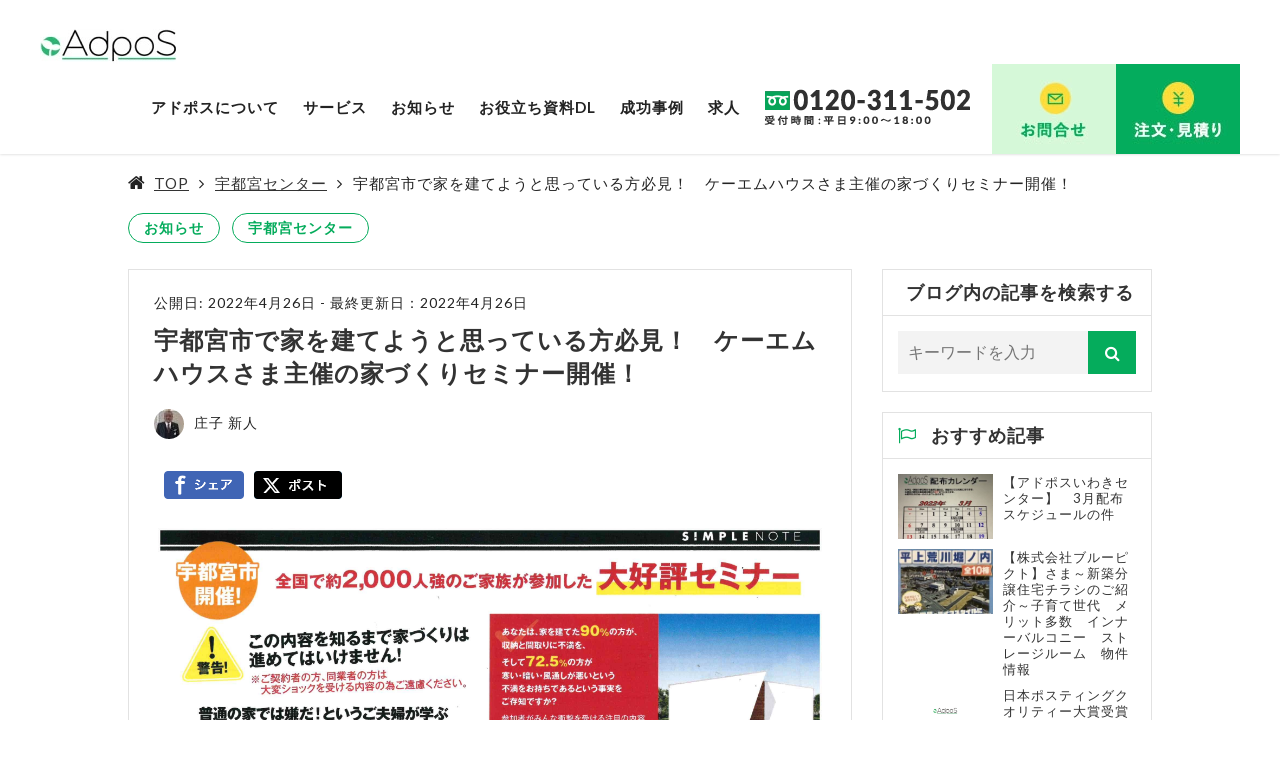

--- FILE ---
content_type: text/html; charset=UTF-8
request_url: https://www.adpos.jp/blog/news/19057/
body_size: 21127
content:
<!DOCTYPE html>
<html lang="ja">
<head>
<!-- Google Tag Manager INFACT -->
<script>(function(w,d,s,l,i){w[l]=w[l]||[];w[l].push({'gtm.start':
new Date().getTime(),event:'gtm.js'});var f=d.getElementsByTagName(s)[0],
j=d.createElement(s),dl=l!='dataLayer'?'&l='+l:'';j.async=true;j.src=
'https://www.googletagmanager.com/gtm.js?id='+i+dl;f.parentNode.insertBefore(j,f);
})(window,document,'script','dataLayer','GTM-KPL86TL');</script>
<!-- End Google Tag Manager -->
<!-- Google Tag Manager -->
<script>(function(w,d,s,l,i){w[l]=w[l]||[];w[l].push({'gtm.start':
new Date().getTime(),event:'gtm.js'});var f=d.getElementsByTagName(s)[0],
j=d.createElement(s),dl=l!='dataLayer'?'&l='+l:'';j.async=true;j.src=
'https://www.googletagmanager.com/gtm.js?id='+i+dl;f.parentNode.insertBefore(j,f);
})(window,document,'script','dataLayer','GTM-P23WNST');</script>
<!-- End Google Tag Manager -->

<!-- Begin Mieruca Embed Code --> <script type="text/javascript" id="mierucajs"> window.__fid = window.__fid || [];__fid.push([839820475]); (function() { function mieruca(){if(typeof window.__fjsld != "undefined") return; window.__fjsld = 1; var fjs = document.createElement('script'); fjs.type = 'text/javascript'; fjs.async = true; fjs.id = "fjssync"; var timestamp = new Date;fjs.src = ('https:' == document.location.protocol ? 'https' : 'http') + '://hm.mieru-ca.com/service/js/mieruca-hm.js?v='+ timestamp.getTime(); var x = document.getElementsByTagName('script')[0]; x.parentNode.insertBefore(fjs, x); }; setTimeout(mieruca, 500); document.readyState != "complete" ? (window.attachEvent ? window.attachEvent("onload", mieruca) : window.addEventListener("load", mieruca, false)) : mieruca(); })(); </script> <!-- End Mieruca Embed Code --><meta http-equiv="content-type" content="text/html; charset=UTF-8"/>
<meta name="HandheldFriendly" content="True"/>
<meta name="MobileOptimized" content="320"/>
<meta name="format-detection" content="telephone=no"/>
<meta name="viewport" content="width=device-width, initial-scale=1.0, maximum-scale=1, user-scalable=1.0"/>
<link rel="alternate" type="application/rss+xml" title="AdpoS（アドポス）東日本エリアのポスティングなら｜仙台市本部 RSS Feed" href="https://www.adpos.jp/feed/"/>
<link rel="pingback" href="https://www.adpos.jp/media-091/xmlrpc.php"/>
<meta property="og:image" content="https://www.adpos.jp/media-091/wp-content/uploads/2022/04/doc16239020220426182322_001.jpg">
<link rel="shortcut icon" href="https://www.adpos.jp/media-091/wp-content/uploads/2019/01/favicon.ico"/><link rel="apple-touch-icon-precomposed" href="https://www.adpos.jp/media-091/wp-content/uploads/2019/01/apple-touch-icon.png"/><meta name="twitter:card" content="summary_large_image">
<meta name="twitter:description" content="皆様こんにちは。 アドポス宇都宮センターの庄子です。 今日のチラシ紹介は この内容を知るまで家づくりは進めてはいけない！ 「家づくりでやってはいけない10のコト」というセミナーのご案内です。 なんと全国で2000人強のご家族が参加した大好評セミナーが宇都宮市でも開催決定！ やるべきことっていうセミナーは結構ありますけど やってはいけね行ってセミナーは貴重ですよね！ 少し読んだだけでも気になることばかり・・・ ※ぜひ拡大してご覧ください！ 完全予約制のセミナーで５組さま限定。 気になりますね。 主催は 宇都宮市下平出町にある 株式会社ケーエムハウスさま ケーエムハウスさまといえばなんといっても暮らして楽しい住宅！ くらしをあそぼうがキャッチフレーズの ケーエムハウスさまのＨＰには実際の施行事例等はもちろん BLOGやYouTubeなど、見ても楽しいコンテンツがいっぱい！ ご自宅のイメージが膨らむような資料がたくさんです。 ぜひご覧ください。 ケーエムハウスさまＨＰはこちら！ 「家づくりでやってはいけない10のコト」セミナーは 5/15（日）13：30～15：30 宇都宮市平松本町1216-3 LIXILショールーム　2F会議室にて開催！ 今回のチラシをみて、自分たち家族に必要かも！ と少しでも思ったかたはお気軽にご予約下さい。 ↓ご予約はお電話または下記予約フォームよりどうぞ。↓ 電話番号はこちら！028-664-1110 セミナーの予約はこちら！ 普通の家では嫌だというご夫婦が学ぶセミナー！ ぜひ一度お聞きになってみてはいかがでしょうか？ アドポス宇都宮センター　庄子新人 ケーエムハウスさまのHPはこちら！ 栃木県宇都宮市の注文住宅 ケーエムハウス 〒321-0903 栃木県宇都宮市下平出町1599-6 028-664-1110 営業時間／10：00〜18：00">
<meta property="og:type" content="article">
<meta property="og:description" content ="皆様こんにちは。 アドポス宇都宮センターの庄子です。 今日のチラシ紹介は この内容を知るまで家づくりは進めてはいけない！ 「家づくりでやってはいけない10のコト」というセミナーのご案内です。 なんと全国で2000人強のご家族が参加した大好評セミナーが宇都宮市でも開催決定！ やるべきことっていうセミナーは結構ありますけど やってはいけね行ってセミナーは貴重ですよね！ 少し読んだだけでも気になることばかり・・・ ※ぜひ拡大してご覧ください！ 完全予約制のセミナーで５組さま限定。 気になりますね。 主催は 宇都宮市下平出町にある 株式会社ケーエムハウスさま ケーエムハウスさまといえばなんといっても暮らして楽しい住宅！ くらしをあそぼうがキャッチフレーズの ケーエムハウスさまのＨＰには実際の施行事例等はもちろん BLOGやYouTubeなど、見ても楽しいコンテンツがいっぱい！ ご自宅のイメージが膨らむような資料がたくさんです。 ぜひご覧ください。 ケーエムハウスさまＨＰはこちら！ 「家づくりでやってはいけない10のコト」セミナーは 5/15（日）13：30～15：30 宇都宮市平松本町1216-3 LIXILショールーム　2F会議室にて開催！ 今回のチラシをみて、自分たち家族に必要かも！ と少しでも思ったかたはお気軽にご予約下さい。 ↓ご予約はお電話または下記予約フォームよりどうぞ。↓ 電話番号はこちら！028-664-1110 セミナーの予約はこちら！ 普通の家では嫌だというご夫婦が学ぶセミナー！ ぜひ一度お聞きになってみてはいかがでしょうか？ アドポス宇都宮センター　庄子新人 ケーエムハウスさまのHPはこちら！ 栃木県宇都宮市の注文住宅 ケーエムハウス 〒321-0903 栃木県宇都宮市下平出町1599-6 028-664-1110 営業時間／10：00〜18：00" />
<meta property="og:title" content ="宇都宮市で家を建てようと思っている方必見！　ケーエムハウスさま主催の家づくりセミナー開催！　宇都宮の販促はアドポスへ！" />
<meta property="og:url" content ="https://www.adpos.jp/blog/news/19057/" />
<meta property="og:site_name" content ="AdpoS（アドポス）東日本エリアのポスティングなら｜仙台市本部" />
<meta property="og:locale" content ="ja_JP" />
	<link rel="shortcut icon" href="https://www.adpos.jp/media-091/wp-content/uploads/2019/01/favicon.ico"/>
<link rel="apple-touch-icon-precomposed" href="https://www.adpos.jp/media-091/wp-content/uploads/2019/01/apple-touch-icon.png"/>
<meta property="fb:app_id" content="529894980830502">
<script>function loadAsync(e,t){var a,n=!1;a=document.createElement("script"),a.type="text/javascript",a.src=e,a.onreadystatechange=function(){n||this.readyState&&"complete"!=this.readyState||(n=!0,"function"==typeof t&&t())},a.onload=a.onreadystatechange,document.getElementsByTagName("head")[0].appendChild(a)}</script>
<title>宇都宮市で家を建てようと思っている方必見！　ケーエムハウスさま主催の家づくりセミナー開催！　宇都宮の販促はアドポスへ！</title>
                        <script>
                            /* You can add more configuration options to webfontloader by previously defining the WebFontConfig with your options */
                            if ( typeof WebFontConfig === "undefined" ) {
                                WebFontConfig = new Object();
                            }
                            WebFontConfig['google'] = {families: ['Yu+Go']};

                            (function() {
                                var wf = document.createElement( 'script' );
                                wf.src = 'https://ajax.googleapis.com/ajax/libs/webfont/1.5.3/webfont.js';
                                wf.type = 'text/javascript';
                                wf.async = 'true';
                                var s = document.getElementsByTagName( 'script' )[0];
                                s.parentNode.insertBefore( wf, s );
                            })();
                        </script>
                        <meta name='robots' content='max-image-preview:large' />
	<style>img:is([sizes="auto" i], [sizes^="auto," i]) { contain-intrinsic-size: 3000px 1500px }</style>
	
<!-- All in One SEO Pack 3.3.5 by Michael Torbert of Semper Fi Web Designob_start_detected [-1,-1] -->
<meta name="description"  content="皆様こんにちは。 アドポス宇都宮センターの庄子です。 今日のチラシ紹介は この内容を知るまで家づくりは進めてはいけない！ 「家づくりでやってはいけない10のコト」というセミナーのご案内です。 なんと全国で2000人強のご家族が参加した大好評セミナーが宇都宮市でも開催決定！ やるべきことっていうセミナーは結構ありますけど やってはいけね行ってセミナーは貴重ですよね！ 少し読んだだけでも気になることばかり・・・ ※ぜひ拡大してご覧ください！ 完全予約制のセミナーで５組さま限定。 気になりますね。 主催は 宇都宮市下平出町にある 株式会社ケーエムハウスさま ケーエムハウスさまといえばなんといっても暮らして楽しい住宅！ くらしをあそぼうがキャッチフレーズの ケーエムハウスさまのＨＰには実際の施行事例等はもちろん BLOGやYouTubeなど、見ても楽しいコンテンツがいっぱい！ ご自宅のイメージが膨らむような資料がたくさんです。 ぜひご覧ください。 ケーエムハウスさまＨＰはこちら！ 「家づくりでやってはいけない10のコト」セミナーは 5/15（日）13：30～15：30 宇都宮市平松本町1216-3 LIXILショールーム　2F会議室にて開催！ 今回のチラシをみて、自分たち家族に必要かも！ と少しでも思ったかたはお気軽にご予約下さい。 ↓ご予約はお電話または下記予約フォームよりどうぞ。↓ 電話番号はこちら！028-664-1110 セミナーの予約はこちら！ 普通の家では嫌だというご夫婦が学ぶセミナー！ ぜひ一度お聞きになってみてはいかがでしょうか？ アドポス宇都宮センター　庄子新人 ケーエムハウスさまのHPはこちら！ 栃木県宇都宮市の注文住宅 ケーエムハウス 〒321-0903 栃木県宇都宮市下平出町1599-6 028-664-1110 営業時間／10：00〜18：00" />

<script type="application/ld+json" class="aioseop-schema">{"@context":"https://schema.org","@graph":[{"@type":"Organization","@id":"https://www.adpos.jp/#organization","url":"https://www.adpos.jp/","name":"AdpoS\uff08\u30a2\u30c9\u30dd\u30b9\uff09\u6771\u65e5\u672c\u30a8\u30ea\u30a2\u306e\u30dd\u30b9\u30c6\u30a3\u30f3\u30b0\u306a\u3089\uff5c\u4ed9\u53f0\u5e02\u672c\u90e8","sameAs":[]},{"@type":"WebSite","@id":"https://www.adpos.jp/#website","url":"https://www.adpos.jp/","name":"AdpoS\uff08\u30a2\u30c9\u30dd\u30b9\uff09\u6771\u65e5\u672c\u30a8\u30ea\u30a2\u306e\u30dd\u30b9\u30c6\u30a3\u30f3\u30b0\u306a\u3089\uff5c\u4ed9\u53f0\u5e02\u672c\u90e8","publisher":{"@id":"https://www.adpos.jp/#organization"}},{"@type":"WebPage","@id":"https://www.adpos.jp/blog/news/19057/#webpage","url":"https://www.adpos.jp/blog/news/19057/","inLanguage":"ja","name":"\u5b87\u90fd\u5bae\u5e02\u3067\u5bb6\u3092\u5efa\u3066\u3088\u3046\u3068\u601d\u3063\u3066\u3044\u308b\u65b9\u5fc5\u898b\uff01\u3000\u30b1\u30fc\u30a8\u30e0\u30cf\u30a6\u30b9\u3055\u307e\u4e3b\u50ac\u306e\u5bb6\u3065\u304f\u308a\u30bb\u30df\u30ca\u30fc\u958b\u50ac\uff01","isPartOf":{"@id":"https://www.adpos.jp/#website"},"datePublished":"2022-04-26T10:50:41+09:00","dateModified":"2022-04-26T10:50:41+09:00","description":"\u7686\u69d8\u3053\u3093\u306b\u3061\u306f\u3002\r\n\u30a2\u30c9\u30dd\u30b9\u5b87\u90fd\u5bae\u30bb\u30f3\u30bf\u30fc\u306e\u5e84\u5b50\u3067\u3059\u3002\r\n\r\n\u4eca\u65e5\u306e\u30c1\u30e9\u30b7\u7d39\u4ecb\u306f\r\n\r\n\u3053\u306e\u5185\u5bb9\u3092\u77e5\u308b\u307e\u3067\u5bb6\u3065\u304f\u308a\u306f\u9032\u3081\u3066\u306f\u3044\u3051\u306a\u3044\uff01\r\n\r\n\u300c\u5bb6\u3065\u304f\u308a\u3067\u3084\u3063\u3066\u306f\u3044\u3051\u306a\u304410\u306e\u30b3\u30c8\u300d\u3068\u3044\u3046\u30bb\u30df\u30ca\u30fc\u306e\u3054\u6848\u5185\u3067\u3059\u3002\r\n\r\n\u306a\u3093\u3068\u5168\u56fd\u30672000\u4eba\u5f37\u306e\u3054\u5bb6\u65cf\u304c\u53c2\u52a0\u3057\u305f\u5927\u597d\u8a55\u30bb\u30df\u30ca\u30fc\u304c\u5b87\u90fd\u5bae\u5e02\u3067\u3082\u958b\u50ac\u6c7a\u5b9a\uff01\r\n\r\n\r\n\r\n\u3084\u308b\u3079\u304d\u3053\u3068\u3063\u3066\u3044\u3046\u30bb\u30df\u30ca\u30fc\u306f\u7d50\u69cb\u3042\u308a\u307e\u3059\u3051\u3069\r\n\r\n\u3084\u3063\u3066\u306f\u3044\u3051\u306d\u884c\u3063\u3066\u30bb\u30df\u30ca\u30fc\u306f\u8cb4\u91cd\u3067\u3059\u3088\u306d\uff01\r\n\r\n\u5c11\u3057\u8aad\u3093\u3060\u3060\u3051\u3067\u3082\u6c17\u306b\u306a\u308b\u3053\u3068\u3070\u304b\u308a\u30fb\u30fb\u30fb\r\n\r\n\u203b\u305c\u3072\u62e1\u5927\u3057\u3066\u3054\u89a7\u304f\u3060\u3055\u3044\uff01\r\n\r\n\u5b8c\u5168\u4e88\u7d04\u5236\u306e\u30bb\u30df\u30ca\u30fc\u3067\uff15\u7d44\u3055\u307e\u9650\u5b9a\u3002\r\n\r\n\u6c17\u306b\u306a\u308a\u307e\u3059\u306d\u3002\r\n\r\n\r\n\r\n\u4e3b\u50ac\u306f\r\n\r\n\u5b87\u90fd\u5bae\u5e02\u4e0b\u5e73\u51fa\u753a\u306b\u3042\u308b\r\n\r\n\u682a\u5f0f\u4f1a\u793e\u30b1\u30fc\u30a8\u30e0\u30cf\u30a6\u30b9\u3055\u307e\r\n\r\n\u30b1\u30fc\u30a8\u30e0\u30cf\u30a6\u30b9\u3055\u307e\u3068\u3044\u3048\u3070\u306a\u3093\u3068\u3044\u3063\u3066\u3082\u66ae\u3089\u3057\u3066\u697d\u3057\u3044\u4f4f\u5b85\uff01\r\n\r\n\u304f\u3089\u3057\u3092\u3042\u305d\u307c\u3046\u304c\u30ad\u30e3\u30c3\u30c1\u30d5\u30ec\u30fc\u30ba\u306e\r\n\r\n\u30b1\u30fc\u30a8\u30e0\u30cf\u30a6\u30b9\u3055\u307e\u306e\uff28\uff30\u306b\u306f\u5b9f\u969b\u306e\u65bd\u884c\u4e8b\u4f8b\u7b49\u306f\u3082\u3061\u308d\u3093\r\n\r\nBLOG\u3084YouTube\u306a\u3069\u3001\u898b\u3066\u3082\u697d\u3057\u3044\u30b3\u30f3\u30c6\u30f3\u30c4\u304c\u3044\u3063\u3071\u3044\uff01\r\n\r\n\u3054\u81ea\u5b85\u306e\u30a4\u30e1\u30fc\u30b8\u304c\u81a8\u3089\u3080\u3088\u3046\u306a\u8cc7\u6599\u304c\u305f\u304f\u3055\u3093\u3067\u3059\u3002\r\n\r\n\u305c\u3072\u3054\u89a7\u304f\u3060\u3055\u3044\u3002\r\n\r\n\u30b1\u30fc\u30a8\u30e0\u30cf\u30a6\u30b9\u3055\u307e\uff28\uff30\u306f\u3053\u3061\u3089\uff01\r\n\r\n\r\n\r\n\u300c\u5bb6\u3065\u304f\u308a\u3067\u3084\u3063\u3066\u306f\u3044\u3051\u306a\u304410\u306e\u30b3\u30c8\u300d\u30bb\u30df\u30ca\u30fc\u306f\r\n\r\n5/15\uff08\u65e5\uff0913\uff1a30\uff5e15\uff1a30\r\n\r\n\u5b87\u90fd\u5bae\u5e02\u5e73\u677e\u672c\u753a1216-3\u3000\r\n\r\nLIXIL\u30b7\u30e7\u30fc\u30eb\u30fc\u30e0\u30002F\u4f1a\u8b70\u5ba4\u306b\u3066\u958b\u50ac\uff01\r\n\r\n\r\n\r\n\u4eca\u56de\u306e\u30c1\u30e9\u30b7\u3092\u307f\u3066\u3001\u81ea\u5206\u305f\u3061\u5bb6\u65cf\u306b\u5fc5\u8981\u304b\u3082\uff01\r\n\r\n\u3068\u5c11\u3057\u3067\u3082\u601d\u3063\u305f\u304b\u305f\u306f\u304a\u6c17\u8efd\u306b\u3054\u4e88\u7d04\u4e0b\u3055\u3044\u3002\r\n\r\n\r\n\r\n\u2193\u3054\u4e88\u7d04\u306f\u304a\u96fb\u8a71\u307e\u305f\u306f\u4e0b\u8a18\u4e88\u7d04\u30d5\u30a9\u30fc\u30e0\u3088\u308a\u3069\u3046\u305e\u3002\u2193\r\n\r\n\u96fb\u8a71\u756a\u53f7\u306f\u3053\u3061\u3089\uff01028-664-1110\r\n\r\n\u30bb\u30df\u30ca\u30fc\u306e\u4e88\u7d04\u306f\u3053\u3061\u3089\uff01\r\n\r\n\r\n\r\n\u666e\u901a\u306e\u5bb6\u3067\u306f\u5acc\u3060\u3068\u3044\u3046\u3054\u592b\u5a66\u304c\u5b66\u3076\u30bb\u30df\u30ca\u30fc\uff01\r\n\r\n\u305c\u3072\u4e00\u5ea6\u304a\u805e\u304d\u306b\u306a\u3063\u3066\u307f\u3066\u306f\u3044\u304b\u304c\u3067\u3057\u3087\u3046\u304b\uff1f\r\n\r\n\u30a2\u30c9\u30dd\u30b9\u5b87\u90fd\u5bae\u30bb\u30f3\u30bf\u30fc\u3000\u5e84\u5b50\u65b0\u4eba\r\n\r\n\r\n\r\n\u30b1\u30fc\u30a8\u30e0\u30cf\u30a6\u30b9\u3055\u307e\u306eHP\u306f\u3053\u3061\u3089\uff01\r\n\r\n\u6803\u6728\u770c\u5b87\u90fd\u5bae\u5e02\u306e\u6ce8\u6587\u4f4f\u5b85 \u30b1\u30fc\u30a8\u30e0\u30cf\u30a6\u30b9\r\n\u3012321-0903 \u6803\u6728\u770c\u5b87\u90fd\u5bae\u5e02\u4e0b\u5e73\u51fa\u753a1599-6\r\n028-664-1110\r\n\u55b6\u696d\u6642\u9593\uff0f10\uff1a00\u301c18\uff1a00"},{"@type":"Article","@id":"https://www.adpos.jp/blog/news/19057/#article","isPartOf":{"@id":"https://www.adpos.jp/blog/news/19057/#webpage"},"author":{"@id":"https://www.adpos.jp/blog/author/arato_ad/#author"},"headline":"\u5b87\u90fd\u5bae\u5e02\u3067\u5bb6\u3092\u5efa\u3066\u3088\u3046\u3068\u601d\u3063\u3066\u3044\u308b\u65b9\u5fc5\u898b\uff01\u3000\u30b1\u30fc\u30a8\u30e0\u30cf\u30a6\u30b9\u3055\u307e\u4e3b\u50ac\u306e\u5bb6\u3065\u304f\u308a\u30bb\u30df\u30ca\u30fc\u958b\u50ac\uff01","datePublished":"2022-04-26T10:50:41+09:00","dateModified":"2022-04-26T10:50:41+09:00","commentCount":0,"mainEntityOfPage":{"@id":"https://www.adpos.jp/blog/news/19057/#webpage"},"publisher":{"@id":"https://www.adpos.jp/#organization"},"articleSection":"\u304a\u77e5\u3089\u305b, \u5b87\u90fd\u5bae\u30bb\u30f3\u30bf\u30fc"},{"@type":"Person","@id":"https://www.adpos.jp/blog/author/arato_ad/#author","name":"\u5e84\u5b50 \u65b0\u4eba","sameAs":[],"image":{"@type":"ImageObject","@id":"https://www.adpos.jp/#personlogo","url":"https://www.adpos.jp/media-091/wp-content/uploads/2020/08/IMG_2434-96x96.jpeg","width":96,"height":96,"caption":"\u5e84\u5b50 \u65b0\u4eba"}}]}</script>
<link rel="canonical" href="https://www.adpos.jp/blog/news/19057/" />
<!-- All in One SEO Pack -->
<link rel='dns-prefetch' href='//fonts.googleapis.com' />
<link rel='dns-prefetch' href='//www.googletagmanager.com' />
<link rel="alternate" type="application/rss+xml" title="AdpoS（アドポス）東日本エリアのポスティングなら｜仙台市本部 &raquo; フィード" href="https://www.adpos.jp/feed/" />
<link rel="alternate" type="application/rss+xml" title="AdpoS（アドポス）東日本エリアのポスティングなら｜仙台市本部 &raquo; コメントフィード" href="https://www.adpos.jp/comments/feed/" />
<style id='classic-theme-styles-inline-css' type='text/css'>
/*! This file is auto-generated */
.wp-block-button__link{color:#fff;background-color:#32373c;border-radius:9999px;box-shadow:none;text-decoration:none;padding:calc(.667em + 2px) calc(1.333em + 2px);font-size:1.125em}.wp-block-file__button{background:#32373c;color:#fff;text-decoration:none}
</style>
<style id='global-styles-inline-css' type='text/css'>
:root{--wp--preset--aspect-ratio--square: 1;--wp--preset--aspect-ratio--4-3: 4/3;--wp--preset--aspect-ratio--3-4: 3/4;--wp--preset--aspect-ratio--3-2: 3/2;--wp--preset--aspect-ratio--2-3: 2/3;--wp--preset--aspect-ratio--16-9: 16/9;--wp--preset--aspect-ratio--9-16: 9/16;--wp--preset--color--black: #000000;--wp--preset--color--cyan-bluish-gray: #abb8c3;--wp--preset--color--white: #ffffff;--wp--preset--color--pale-pink: #f78da7;--wp--preset--color--vivid-red: #cf2e2e;--wp--preset--color--luminous-vivid-orange: #ff6900;--wp--preset--color--luminous-vivid-amber: #fcb900;--wp--preset--color--light-green-cyan: #7bdcb5;--wp--preset--color--vivid-green-cyan: #00d084;--wp--preset--color--pale-cyan-blue: #8ed1fc;--wp--preset--color--vivid-cyan-blue: #0693e3;--wp--preset--color--vivid-purple: #9b51e0;--wp--preset--gradient--vivid-cyan-blue-to-vivid-purple: linear-gradient(135deg,rgba(6,147,227,1) 0%,rgb(155,81,224) 100%);--wp--preset--gradient--light-green-cyan-to-vivid-green-cyan: linear-gradient(135deg,rgb(122,220,180) 0%,rgb(0,208,130) 100%);--wp--preset--gradient--luminous-vivid-amber-to-luminous-vivid-orange: linear-gradient(135deg,rgba(252,185,0,1) 0%,rgba(255,105,0,1) 100%);--wp--preset--gradient--luminous-vivid-orange-to-vivid-red: linear-gradient(135deg,rgba(255,105,0,1) 0%,rgb(207,46,46) 100%);--wp--preset--gradient--very-light-gray-to-cyan-bluish-gray: linear-gradient(135deg,rgb(238,238,238) 0%,rgb(169,184,195) 100%);--wp--preset--gradient--cool-to-warm-spectrum: linear-gradient(135deg,rgb(74,234,220) 0%,rgb(151,120,209) 20%,rgb(207,42,186) 40%,rgb(238,44,130) 60%,rgb(251,105,98) 80%,rgb(254,248,76) 100%);--wp--preset--gradient--blush-light-purple: linear-gradient(135deg,rgb(255,206,236) 0%,rgb(152,150,240) 100%);--wp--preset--gradient--blush-bordeaux: linear-gradient(135deg,rgb(254,205,165) 0%,rgb(254,45,45) 50%,rgb(107,0,62) 100%);--wp--preset--gradient--luminous-dusk: linear-gradient(135deg,rgb(255,203,112) 0%,rgb(199,81,192) 50%,rgb(65,88,208) 100%);--wp--preset--gradient--pale-ocean: linear-gradient(135deg,rgb(255,245,203) 0%,rgb(182,227,212) 50%,rgb(51,167,181) 100%);--wp--preset--gradient--electric-grass: linear-gradient(135deg,rgb(202,248,128) 0%,rgb(113,206,126) 100%);--wp--preset--gradient--midnight: linear-gradient(135deg,rgb(2,3,129) 0%,rgb(40,116,252) 100%);--wp--preset--font-size--small: 13px;--wp--preset--font-size--medium: 20px;--wp--preset--font-size--large: 36px;--wp--preset--font-size--x-large: 42px;--wp--preset--spacing--20: 0.44rem;--wp--preset--spacing--30: 0.67rem;--wp--preset--spacing--40: 1rem;--wp--preset--spacing--50: 1.5rem;--wp--preset--spacing--60: 2.25rem;--wp--preset--spacing--70: 3.38rem;--wp--preset--spacing--80: 5.06rem;--wp--preset--shadow--natural: 6px 6px 9px rgba(0, 0, 0, 0.2);--wp--preset--shadow--deep: 12px 12px 50px rgba(0, 0, 0, 0.4);--wp--preset--shadow--sharp: 6px 6px 0px rgba(0, 0, 0, 0.2);--wp--preset--shadow--outlined: 6px 6px 0px -3px rgba(255, 255, 255, 1), 6px 6px rgba(0, 0, 0, 1);--wp--preset--shadow--crisp: 6px 6px 0px rgba(0, 0, 0, 1);}:where(.is-layout-flex){gap: 0.5em;}:where(.is-layout-grid){gap: 0.5em;}body .is-layout-flex{display: flex;}.is-layout-flex{flex-wrap: wrap;align-items: center;}.is-layout-flex > :is(*, div){margin: 0;}body .is-layout-grid{display: grid;}.is-layout-grid > :is(*, div){margin: 0;}:where(.wp-block-columns.is-layout-flex){gap: 2em;}:where(.wp-block-columns.is-layout-grid){gap: 2em;}:where(.wp-block-post-template.is-layout-flex){gap: 1.25em;}:where(.wp-block-post-template.is-layout-grid){gap: 1.25em;}.has-black-color{color: var(--wp--preset--color--black) !important;}.has-cyan-bluish-gray-color{color: var(--wp--preset--color--cyan-bluish-gray) !important;}.has-white-color{color: var(--wp--preset--color--white) !important;}.has-pale-pink-color{color: var(--wp--preset--color--pale-pink) !important;}.has-vivid-red-color{color: var(--wp--preset--color--vivid-red) !important;}.has-luminous-vivid-orange-color{color: var(--wp--preset--color--luminous-vivid-orange) !important;}.has-luminous-vivid-amber-color{color: var(--wp--preset--color--luminous-vivid-amber) !important;}.has-light-green-cyan-color{color: var(--wp--preset--color--light-green-cyan) !important;}.has-vivid-green-cyan-color{color: var(--wp--preset--color--vivid-green-cyan) !important;}.has-pale-cyan-blue-color{color: var(--wp--preset--color--pale-cyan-blue) !important;}.has-vivid-cyan-blue-color{color: var(--wp--preset--color--vivid-cyan-blue) !important;}.has-vivid-purple-color{color: var(--wp--preset--color--vivid-purple) !important;}.has-black-background-color{background-color: var(--wp--preset--color--black) !important;}.has-cyan-bluish-gray-background-color{background-color: var(--wp--preset--color--cyan-bluish-gray) !important;}.has-white-background-color{background-color: var(--wp--preset--color--white) !important;}.has-pale-pink-background-color{background-color: var(--wp--preset--color--pale-pink) !important;}.has-vivid-red-background-color{background-color: var(--wp--preset--color--vivid-red) !important;}.has-luminous-vivid-orange-background-color{background-color: var(--wp--preset--color--luminous-vivid-orange) !important;}.has-luminous-vivid-amber-background-color{background-color: var(--wp--preset--color--luminous-vivid-amber) !important;}.has-light-green-cyan-background-color{background-color: var(--wp--preset--color--light-green-cyan) !important;}.has-vivid-green-cyan-background-color{background-color: var(--wp--preset--color--vivid-green-cyan) !important;}.has-pale-cyan-blue-background-color{background-color: var(--wp--preset--color--pale-cyan-blue) !important;}.has-vivid-cyan-blue-background-color{background-color: var(--wp--preset--color--vivid-cyan-blue) !important;}.has-vivid-purple-background-color{background-color: var(--wp--preset--color--vivid-purple) !important;}.has-black-border-color{border-color: var(--wp--preset--color--black) !important;}.has-cyan-bluish-gray-border-color{border-color: var(--wp--preset--color--cyan-bluish-gray) !important;}.has-white-border-color{border-color: var(--wp--preset--color--white) !important;}.has-pale-pink-border-color{border-color: var(--wp--preset--color--pale-pink) !important;}.has-vivid-red-border-color{border-color: var(--wp--preset--color--vivid-red) !important;}.has-luminous-vivid-orange-border-color{border-color: var(--wp--preset--color--luminous-vivid-orange) !important;}.has-luminous-vivid-amber-border-color{border-color: var(--wp--preset--color--luminous-vivid-amber) !important;}.has-light-green-cyan-border-color{border-color: var(--wp--preset--color--light-green-cyan) !important;}.has-vivid-green-cyan-border-color{border-color: var(--wp--preset--color--vivid-green-cyan) !important;}.has-pale-cyan-blue-border-color{border-color: var(--wp--preset--color--pale-cyan-blue) !important;}.has-vivid-cyan-blue-border-color{border-color: var(--wp--preset--color--vivid-cyan-blue) !important;}.has-vivid-purple-border-color{border-color: var(--wp--preset--color--vivid-purple) !important;}.has-vivid-cyan-blue-to-vivid-purple-gradient-background{background: var(--wp--preset--gradient--vivid-cyan-blue-to-vivid-purple) !important;}.has-light-green-cyan-to-vivid-green-cyan-gradient-background{background: var(--wp--preset--gradient--light-green-cyan-to-vivid-green-cyan) !important;}.has-luminous-vivid-amber-to-luminous-vivid-orange-gradient-background{background: var(--wp--preset--gradient--luminous-vivid-amber-to-luminous-vivid-orange) !important;}.has-luminous-vivid-orange-to-vivid-red-gradient-background{background: var(--wp--preset--gradient--luminous-vivid-orange-to-vivid-red) !important;}.has-very-light-gray-to-cyan-bluish-gray-gradient-background{background: var(--wp--preset--gradient--very-light-gray-to-cyan-bluish-gray) !important;}.has-cool-to-warm-spectrum-gradient-background{background: var(--wp--preset--gradient--cool-to-warm-spectrum) !important;}.has-blush-light-purple-gradient-background{background: var(--wp--preset--gradient--blush-light-purple) !important;}.has-blush-bordeaux-gradient-background{background: var(--wp--preset--gradient--blush-bordeaux) !important;}.has-luminous-dusk-gradient-background{background: var(--wp--preset--gradient--luminous-dusk) !important;}.has-pale-ocean-gradient-background{background: var(--wp--preset--gradient--pale-ocean) !important;}.has-electric-grass-gradient-background{background: var(--wp--preset--gradient--electric-grass) !important;}.has-midnight-gradient-background{background: var(--wp--preset--gradient--midnight) !important;}.has-small-font-size{font-size: var(--wp--preset--font-size--small) !important;}.has-medium-font-size{font-size: var(--wp--preset--font-size--medium) !important;}.has-large-font-size{font-size: var(--wp--preset--font-size--large) !important;}.has-x-large-font-size{font-size: var(--wp--preset--font-size--x-large) !important;}
:where(.wp-block-post-template.is-layout-flex){gap: 1.25em;}:where(.wp-block-post-template.is-layout-grid){gap: 1.25em;}
:where(.wp-block-columns.is-layout-flex){gap: 2em;}:where(.wp-block-columns.is-layout-grid){gap: 2em;}
:root :where(.wp-block-pullquote){font-size: 1.5em;line-height: 1.6;}
</style>
<link rel='stylesheet' id='wpo_min-header-0-css' href='https://www.adpos.jp/media-091/wp-content/cache/wpo-minify/1754363816/assets/wpo-minify-header-95106548.min.css' type='text/css' media='all' />
<script type="text/javascript" src="https://www.adpos.jp/media-091/wp-includes/js/jquery/jquery.min.js" id="jquery-core-js"></script>
<script type="text/javascript" defer="defer" src="https://www.adpos.jp/media-091/wp-includes/js/jquery/jquery-migrate.min.js" id="jquery-migrate-js"></script>
<script type="text/javascript" defer="defer" src="https://www.adpos.jp/media-091/wp-content/plugins/fancier-author-box/js/ts-fab.min.js" id="ts_fab_js-js"></script>
<script></script><link rel="https://api.w.org/" href="https://www.adpos.jp/wp-json/" /><link rel="alternate" title="JSON" type="application/json" href="https://www.adpos.jp/wp-json/wp/v2/posts/19057" /><link rel="EditURI" type="application/rsd+xml" title="RSD" href="https://www.adpos.jp/media-091/xmlrpc.php?rsd" />
<meta name="generator" content="WordPress 6.7.1" />
<link rel='shortlink' href='https://www.adpos.jp/?p=19057' />
<link rel="alternate" title="oEmbed (JSON)" type="application/json+oembed" href="https://www.adpos.jp/wp-json/oembed/1.0/embed?url=https%3A%2F%2Fwww.adpos.jp%2Fblog%2Fnews%2F19057%2F" />
<link rel="alternate" title="oEmbed (XML)" type="text/xml+oembed" href="https://www.adpos.jp/wp-json/oembed/1.0/embed?url=https%3A%2F%2Fwww.adpos.jp%2Fblog%2Fnews%2F19057%2F&#038;format=xml" />
<meta name="generator" content="Site Kit by Google 1.144.0" /><meta name="generator" content="Powered by WPBakery Page Builder - drag and drop page builder for WordPress."/>
<link rel="icon" href="https://www.adpos.jp/media-091/wp-content/uploads/2019/01/apple-touch-icon-100x100.png" sizes="32x32" />
<link rel="icon" href="https://www.adpos.jp/media-091/wp-content/uploads/2019/01/apple-touch-icon.png" sizes="192x192" />
<link rel="apple-touch-icon" href="https://www.adpos.jp/media-091/wp-content/uploads/2019/01/apple-touch-icon.png" />
<meta name="msapplication-TileImage" content="https://www.adpos.jp/media-091/wp-content/uploads/2019/01/apple-touch-icon.png" />
<style id="infact-tiger-css-inline" type="text/css">a{color:#05ac5c;}.pagination a:hover,section.blog article .entry-meta .wrap .more-link:hover{background-color:#05ac5c;}section.blog article .entry-category a:hover,a:active,a:focus,a:hover{color:#05ac5c;}h1{color:#333333 !important;}h1 a{color:#333333;}h1 a:hover{color:#05ac5c;}h2{font-family:Lato,"游ゴシック Medium","游ゴシック体","Yu Gothic Medium",YuGothic,"ヒラギノ角ゴ ProN","Hiragino Kaku Gothic ProN","メイリオ",Meiryo,"ＭＳ Ｐゴシック","MS PGothic",sans-serif !important;letter-spacing:2px !important;color:#333 !important;}h2 a{color:#333;}h2 a:hover{color:#05ac5c;}h3{color:#333333 !important;}h3 a{color:#333333;}h3 a:hover{color:#05ac5c;}h4{color:#333333 !important;}h4 a{color:#333333;}h4 a:hover{color:#05ac5c;}body{font-family:Lato,"游ゴシック Medium","游ゴシック体","Yu Gothic Medium",YuGothic,"ヒラギノ角ゴ ProN","Hiragino Kaku Gothic ProN","メイリオ",Meiryo,"ＭＳ Ｐゴシック","MS PGothic",sans-serif;font-size:16px;color:#232323;}#nav{}#nav a{color:#232323;}#nav a:hover{color:#05ac5c;}footer.site-footer .footer-bottom{background-color:#05ac5c}footer.site-footer .footer-bottom ul li{border-color:#05ac5c}footer.site-footer .footer-bottom ul li a{color:#ffffff}.single-blog,section.blog,.bg-content{background-color:#ffffff;}.lstBlogitems .item.rabbit-style .blog-item .sub-cat a:hover,.lstBlogitems .item.rabbit-style .blog-item .sub-cat a{color:#05ac5c;}.lstCategories a{color:#05ac5c;border-color:#05ac5c;}.infact-blog-post .blog-more a,.lstCategories a:active,.lstCategories a:hover,.lstCategories a.active{background-color:#05ac5c;}.group-category ul{border-color:#05ac5c;}.group-category ul li a{background-color:#05ac5c;border-color:#05ac5c;}.searchform-section .search button[type=submit]{background-color:#05ac5c;}.page-navitation .current{background-color:#05ac5c;}.page-navitation a:hover{background-color:rgba(5,172,92,0.7);}section.blog .kizi-single h3:before,.side-kizi .side-news h3:before,.side-kizi .side-fpost h3:before{color:#05ac5c;}section.blog .kizi-single h2{border-color:#05ac5c;}.btn_redirect_mail:before,.btn_redirect_mail{border-color:#05ac5c;}.btn_redirect_mail i{color:#05ac5c;}.btn_redirect_mail:hover{background-color:#05ac5c;}section.blog .kizi-single h3{border-color:#05ac5c;}.ts-fab-text h4{color:#05ac5c !important;}section.blog .main-kizi.rabbit-style .kizi-related>h4:before{color:#05ac5c;}section.blog .kizi-single h2{background-color:rgba(5,172,92,0.15);}section.blog .kizi-single h4{background-color:rgba(5,172,92,0.15);}section.blog .kizi-related .wrap-related .item .desc a:hover,.side-kizi .side-box .widget_archive ul li a:hover,.side-kizi .side-box .widget_categories ul li a:hover,.side-kizi .side-box .box-sb01 a:hover{color:#05ac5c}footer.site-footer .footer-column .column ul:not(.menu) li i{border-color:#05ac5c}footer.site-footer .footer-column .column ul:not(.menu) li a:hover i{border-color:#05ac5c}.ift-access .list .item .sub-img:before{border-top-color:#05ac5c}@media screen and (max-width:768px){.ift-access .list .item:before{border-top-color:#05ac5c}}footer.site-footer{background-color:#ffffff}footer.site-footer{color:#232323}#nav ul li ul.sub-menu li{background-color:rgba(255,255,255,0.8)}header.site-header.fixed{background-color:rgba(255,255,255,1)}header.site-header.fixed:hover{background-color:#ffffff}header.site-header.fixed.trans:before{background-color:#ffffff}#nav-sp{background-color:#252525;}#nav-sp ul li a{color:#ffffff;}#nav-sp ul li{border-bottom-color:#000000;border-top-color:#505050;;}</style><noscript><style> .wpb_animate_when_almost_visible { opacity: 1; }</style></noscript>
<script>
    jQuery( function( $ ) {
        // setViewport
        spView = 'width=device-width,initial-scale=1.0,minimum-scale=1.0,maximum-scale=1.0,user-scalable=0';
        tbView = 'width=1200px,maximum-scale=2.0,user-scalable=1';

        if (navigator.userAgent.indexOf('iPhone') > 0 || navigator.userAgent.indexOf('iPod') > 0 || (navigator.userAgent.indexOf('Android') > 0 && navigator.userAgent.indexOf('Mobile') > 0)) {
            $('head').prepend('<meta name="viewport" content="' + spView + '" id="viewport">');
        } else if (navigator.userAgent.indexOf('iPad') > 0 || (navigator.userAgent.indexOf('Android') > 0 && navigator.userAgent.indexOf('Mobile') == -1) || navigator.userAgent.indexOf('A1_07') > 0 || navigator.userAgent.indexOf('SC-01C') > 0) {
            $('head').prepend('<meta name="viewport" content="' + tbView + '" id="viewport">');
            $('.site-header .container').css({
                'paddingRight': '15px',
                'paddingLeft': '15px',
            });
        }

        // iPhone6 Plus Landscape Viewport
        if (navigator.userAgent.indexOf('iPhone') > 0) {
            if (window.devicePixelRatio == 3) {
                if (window.orientation == 0) {
                    $('#viewport').attr('content', spView);
                } else {
                    $('#viewport').attr('content', tbView);
                }

                window.onorientationchange = setView;

                function setView() {
                    setTimeout(function () {
                        location.reload();
                        return false;
                    }, 500);
                }
            }
        }
    });
</script>
</head>

<body data-rsssl=1 class="post-template-default single single-post postid-19057 single-format-standard page-tc-post-19057 wpb-js-composer js-comp-ver-8.2 vc_responsive">
<!-- Google Tag Manager (noscript) INFACT -->
<noscript><iframe src="https://www.googletagmanager.com/ns.html?id=GTM-KPL86TL"
height="0" width="0" style="display:none;visibility:hidden"></iframe></noscript>
<!-- End Google Tag Manager (noscript) -->
<!-- Google Tag Manager (noscript) -->
<noscript><iframe src="https://www.googletagmanager.com/ns.html?id=GTM-P23WNST"
height="0" width="0" style="display:none;visibility:hidden"></iframe></noscript>
<!-- End Google Tag Manager (noscript) --><div id="fb-root"></div>
<script>(function (d, s, id) {
        var js, fjs = d.getElementsByTagName(s)[0];
        if (d.getElementById(id)) return;
        js = d.createElement(s);
        js.id = id;
        js.src = "//connect.facebook.net/ja_JP/sdk.js#xfbml=1&appId=529894980830502&version=v2.3";
        fjs.parentNode.insertBefore(js, fjs);
    }(document, 'script', 'facebook-jssdk'));</script>
<div id="overlay"></div>
<div class="site">
    <header class="site-header fixed ">
        <div class="container">
            		<div class="hlogo slogan-top">
			
			<a href="https://www.adpos.jp" class="logo ">
					        <img src="https://www.adpos.jp/media-091/wp-content/uploads/2019/01/logo.jpg" alt="AdpoS（アドポス）東日本エリアのポスティングなら｜仙台市本部"/>
					    </a>

	    </div>
	                                    	<style type="text/css">
		.wpml-wrap {
			float: left;
			margin-left: 10px;
			margin-top: 5px;
		}
		.wpml-ls-legacy-dropdown {
			width: 10.8em;
		}
		header.site-header.fixed .wpml-ls-legacy-dropdown a {
			color: #000;
		}		
	</style>
	<div class="only-pc wpml-wrap"></div>            <nav id="nav">
                <div class="menu-main-menu-container"><ul id="menu-main-menu" class="menu"><li id="menu-item-1761" class="menu-item menu-item-type-post_type menu-item-object-page menu-item-has-children menu-item-1761"><a href="https://www.adpos.jp/about/">アドポスについて</a>
<ul class="sub-menu">
	<li id="menu-item-2587" class="menu-item menu-item-type-post_type menu-item-object-page menu-item-2587"><a href="https://www.adpos.jp/company/">会社概要</a></li>
	<li id="menu-item-3872" class="menu-item menu-item-type-custom menu-item-object-custom menu-item-3872"><a href="https://www.adpos.jp/company/#link02">事業所一覧</a></li>
	<li id="menu-item-2588" class="menu-item menu-item-type-post_type menu-item-object-page menu-item-2588"><a href="https://www.adpos.jp/staff/">スタッフ紹介</a></li>
	<li id="menu-item-2833" class="menu-item menu-item-type-post_type menu-item-object-page menu-item-2833"><a href="https://www.adpos.jp/posting_staff/">配布風景</a></li>
	<li id="menu-item-2596" class="menu-item menu-item-type-post_type menu-item-object-page menu-item-2596"><a href="https://www.adpos.jp/seminar/">事例発表会</a></li>
</ul>
</li>
<li id="menu-item-1762" class="menu-item menu-item-type-post_type menu-item-object-page menu-item-has-children menu-item-1762"><a href="https://www.adpos.jp/service/">サービス</a>
<ul class="sub-menu">
	<li id="menu-item-33064" class="menu-item menu-item-type-post_type menu-item-object-page menu-item-has-children menu-item-33064"><a href="https://www.adpos.jp/service/">ポスティング</a>
	<ul class="sub-menu">
		<li id="menu-item-1963" class="menu-item menu-item-type-post_type menu-item-object-page menu-item-1963"><a href="https://www.adpos.jp/service/nagare/">配布までの流れ</a></li>
		<li id="menu-item-1964" class="menu-item menu-item-type-post_type menu-item-object-page menu-item-1964"><a href="https://www.adpos.jp/service/price/">料金</a></li>
		<li id="menu-item-1962" class="menu-item menu-item-type-post_type menu-item-object-page menu-item-1962"><a href="https://www.adpos.jp/service/area/">配布エリア</a></li>
		<li id="menu-item-2577" class="menu-item menu-item-type-post_type menu-item-object-page menu-item-2577"><a href="https://www.adpos.jp/service/report/">配布効果レポート</a></li>
		<li id="menu-item-2125" class="menu-item menu-item-type-post_type menu-item-object-page menu-item-2125"><a href="https://www.adpos.jp/faq/">よくある質問</a></li>
	</ul>
</li>
	<li id="menu-item-32187" class="menu-item menu-item-type-post_type menu-item-object-page menu-item-32187"><a href="https://www.adpos.jp/mailbin/">メール便</a></li>
	<li id="menu-item-33769" class="menu-item menu-item-type-post_type menu-item-object-page menu-item-33769"><a href="https://www.adpos.jp/gaito/">街頭配布</a></li>
</ul>
</li>
<li id="menu-item-36241" class="menu-item menu-item-type-taxonomy menu-item-object-category current-post-ancestor current-menu-parent current-post-parent menu-item-36241"><a href="https://www.adpos.jp/blog/category/news/">お知らせ</a></li>
<li id="menu-item-3165" class="menu-item menu-item-type-post_type menu-item-object-page menu-item-3165"><a href="https://www.adpos.jp/oyakudachi/">お役立ち資料DL</a></li>
<li id="menu-item-1764" class="menu-item menu-item-type-post_type menu-item-object-page menu-item-1764"><a href="https://www.adpos.jp/case/">成功事例</a></li>
<li id="menu-item-2594" class="menu-item menu-item-type-post_type menu-item-object-page menu-item-has-children menu-item-2594"><a href="https://www.adpos.jp/recruit/">求人</a>
<ul class="sub-menu">
	<li id="menu-item-2595" class="menu-item menu-item-type-post_type menu-item-object-page menu-item-2595"><a href="https://www.adpos.jp/recruit/entry/">チラシなどの配布員</a></li>
	<li id="menu-item-32186" class="menu-item menu-item-type-post_type menu-item-object-page menu-item-32186"><a href="https://www.adpos.jp/recruit/mail/">メール便の配付員</a></li>
	<li id="menu-item-5765" class="menu-item menu-item-type-post_type menu-item-object-page menu-item-has-children menu-item-5765"><a href="https://www.adpos.jp/recruit_cooperate/">配布協力施設さま募集</a>
	<ul class="sub-menu">
		<li id="menu-item-5766" class="menu-item menu-item-type-post_type menu-item-object-page menu-item-5766"><a href="https://www.adpos.jp/recruit_cooperate/entry/">配布協力施設さま申込み</a></li>
	</ul>
</li>
</ul>
</li>
<li id="menu-item-1766" class="menu-item menu-item-type-custom menu-item-object-custom menu-item-1766"><a href="#"><img alt="0120-311-502" src="https://www.adpos.jp/media-091/wp-content/uploads/2020/09/phone.png"></img></a></li>
<li id="menu-item-2616" class="menu-item-1767 menu-item menu-item-type-post_type menu-item-object-page menu-item-2616"><a href="https://www.adpos.jp/inquiry/"><img  src="https://www.adpos.jp/media-091/wp-content/uploads/2019/01/header_button_1-1.jpg"/></a></li>
<li id="menu-item-1768" class="menu-item-1768 menu-item menu-item-type-custom menu-item-object-custom menu-item-1768"><a href="https://www.adpos.jp/guide/"><img src="https://www.adpos.jp/media-091/wp-content/uploads/2019/10/btn_order.jpg"/></a></li>
</ul></div>                            </nav>
                        <div class="only-sp sp-right">
                <div class="group-menu">
                    	<a class="sp-menu" href="#" id="btn-menu-sp" style="background-color: #000000; ">
		<i style="background: #ffffff; "></i>
	</a>
	                </div>
            </div>
                    </div>      
    </header>
    <div class="site-content"><section class="blog single-blog">
	<div class="container"><ul class="breadcrumbs"><li class="item-home"><i class="fa fa-home"></i><a class="bread-link bread-home" href="https://www.adpos.jp" title="TOP">TOP</a></li><li class="item-cat"><a href="https://www.adpos.jp/blog/category/taxonomy-06/">宇都宮センター</a></li><li class="item-current item-19057"><span class="bread-current bread-19057" title="宇都宮市で家を建てようと思っている方必見！　ケーエムハウスさま主催の家づくりセミナー開催！">宇都宮市で家を建てようと思っている方必見！　ケーエムハウスさま主催の家づくりセミナー開催！</span></li></ul></div>	<div class="container">
		<div class="lstCategories top-main-kizi">
				<span class="entry-category">
						<a href="https://www.adpos.jp/blog/category/news/">お知らせ</a>
					<a href="https://www.adpos.jp/blog/category/taxonomy-06/">宇都宮センター</a>
					</span>
			</div>
	</div>
	<div class="container">
		<div class="wrap">
			<div class="main-kizi rabbit-style">
									<div class="kizi-single part-top" id="kizi-single">
							<div class="time-section">
        <span class="publish-date">
            公開日: 2022年4月26日        </span>
                    -
		<span class="update-date">
			最終更新日：2022年4月26日		</span>
            </div>
							<div class="post-thumbnail">
							<h1>宇都宮市で家を建てようと思っている方必見！　ケーエムハウスさま主催の家づくりセミナー開催！</h1>						</div>
						<div class="author-infor">
                            <div class="top-dtl clearfix">
								<img alt='Avatar photo' src='https://www.adpos.jp/media-091/wp-content/uploads/2020/08/IMG_2434-30x30.jpeg' srcset='https://www.adpos.jp/media-091/wp-content/uploads/2020/08/IMG_2434-60x60.jpeg 2x' class='avatar avatar-30 photo' height='30' width='30' decoding='async'/>庄子 新人                            </div>
                        </div>
						<div id="snsbox">
        <ul class="snsb clearfix">
            <li>
                <div class="fb-like" data-href="https://www.adpos.jp/blog/news/19057/" data-width="160px"
                     data-layout="button" data-action="like" data-size="large"
                     data-show-faces="false" data-share="false"></div>
            </li>
            <li>
                <a onclick="window.open(this.href, 'FBwindow', 'width=550, height=450, menubar=no, toolbar=no, scrollbars=yes'); return false;"
                   href="http://www.facebook.com/sharer.php?u=https://www.adpos.jp/blog/news/19057/&amp;t=宇都宮市で家を建てようと思っている方必見！　ケーエムハウスさま主催の家づくりセミナー開催！"><img
                            src="https://www.adpos.jp/media-091/wp-content/themes/tiger/assets/icon/icon_facebook.gif"
                            alt="シェア" width="80px" heigth="28px"></a>
            </li>
            <li>                 <a href="http://twitter.com/share?text=宇都宮市で家を建てようと思っている方必見！　ケーエムハウスさま主催の家づくりセミナー開催！&amp;lang=ja&amp;url=https://www.adpos.jp/blog/news/19057/"
                   onclick="window.open(encodeURI(decodeURI(this.href)), 'tweetwindow', 'width=550, height=450, personalbar=0, toolbar=0, scrollbars=1, resizable=1' ); return false;"><img
                            src="https://www.adpos.jp/media-091/wp-content/themes/tiger/assets/icon/btn_tw.png"
                            alt="twitter" width="88px" heigth="28px"></a>
            </li>
			        </ul>
    </div>					</div>
								<div class="kizi-single part-bottom">
				<div class="entry-content">
					<p><a href="https://www.adpos.jp/media-091/wp-content/uploads/2022/04/doc16239020220426182322_001.jpg"><img fetchpriority="high" decoding="async" class="alignnone size-full wp-image-19058" src="https://www.adpos.jp/media-091/wp-content/uploads/2022/04/doc16239020220426182322_001.jpg" alt="" width="2480" height="3507" srcset="https://www.adpos.jp/media-091/wp-content/uploads/2022/04/doc16239020220426182322_001.jpg 2480w, https://www.adpos.jp/media-091/wp-content/uploads/2022/04/doc16239020220426182322_001-212x300.jpg 212w, https://www.adpos.jp/media-091/wp-content/uploads/2022/04/doc16239020220426182322_001-768x1086.jpg 768w, https://www.adpos.jp/media-091/wp-content/uploads/2022/04/doc16239020220426182322_001-724x1024.jpg 724w" sizes="(max-width: 2480px) 100vw, 2480px" /></a></p>
<p>皆様こんにちは。<br />
アドポス宇都宮センターの庄子です。</p>
<p>今日のチラシ紹介は</p>
<p><strong><span style="font-size: 14pt">この内容を知るまで家づくりは進めてはいけない！</span></strong></p>
<p><strong><span style="font-size: 14pt">「家づくりでやってはいけない10のコト」というセミナーのご案内です。</span></strong></p>
<p><strong><span style="font-size: 14pt">なんと全国で2000人強のご家族が参加した</span></strong></p>
<p><strong><span style="font-size: 14pt">大好評セミナーが宇都宮市でも開催決定！</span></strong></p>
<p>&nbsp;</p>
<p><strong><span style="font-size: 14pt">やるべきことっていうセミナーは結構ありますけど</span></strong></p>
<p><strong><span style="font-size: 14pt">やってはいけないことってセミナーは貴重ですよね！</span></strong></p>
<p><strong><span style="font-size: 14pt">少し読んだだけでも気になることばかり・・・</span></strong></p>
<p>※ぜひ拡大してご覧ください！</p>
<p><span style="font-size: 18pt"><strong><span style="text-decoration: underline">完全予約制のセミナーで５組さま限定。</span></strong></span></p>
<p><strong>気になりますね。</strong></p>
<p>&nbsp;</p>
<p><span style="text-decoration: underline"><strong><span style="font-size: 14pt">主催は</span></strong></span></p>
<p><span style="text-decoration: underline"><strong><span style="font-size: 14pt">宇都宮市下平出町にある</span></strong></span></p>
<p><span style="text-decoration: underline"><strong><span style="font-size: 14pt"><a href="https://km-house.com/">株式会社ケーエムハウス</a>さま</span></strong></span></p>
<p><span style="text-decoration: underline"><span style="font-size: 14pt">ケーエムハウスさまといえばなんといっても暮らして楽しい住宅！</span></span></p>
<p><strong>くらしをあそぼうがキャッチフレーズの</strong></p>
<p><strong>ケーエムハウスさまのＨＰには実際の施行事例等はもちろん</strong></p>
<p><strong>BLOGやYouTubeなど、見ても楽しいコンテンツがいっぱい！</strong></p>
<p><strong>ご自宅のイメージが膨らむような資料がたくさんです。</strong></p>
<p><strong>ぜひご覧ください。</strong></p>
<p><strong><a href="https://km-house.com/">ケーエムハウスさまＨＰはこちら！</a></strong></p>
<p><a href="https://www.adpos.jp/media-091/wp-content/uploads/2022/04/doc16239120220426182342_001.jpg"><img decoding="async" class="alignnone size-full wp-image-19059" src="https://www.adpos.jp/media-091/wp-content/uploads/2022/04/doc16239120220426182342_001.jpg" alt="" width="2480" height="3507" srcset="https://www.adpos.jp/media-091/wp-content/uploads/2022/04/doc16239120220426182342_001.jpg 2480w, https://www.adpos.jp/media-091/wp-content/uploads/2022/04/doc16239120220426182342_001-212x300.jpg 212w, https://www.adpos.jp/media-091/wp-content/uploads/2022/04/doc16239120220426182342_001-768x1086.jpg 768w, https://www.adpos.jp/media-091/wp-content/uploads/2022/04/doc16239120220426182342_001-724x1024.jpg 724w" sizes="(max-width: 2480px) 100vw, 2480px" /></a></p>
<p><span style="font-size: 18pt"><strong>「家づくりでやってはいけない10のコト」セミナーは</strong></span></p>
<p id="#js-event-title"><span style="text-decoration: underline;font-size: 18pt"><strong>5/15（日）13：30～15：30</strong></span></p>
<p><span style="font-size: 18pt"><strong>宇都宮市平松本町1216-3　</strong></span></p>
<p><strong><span style="font-size: 14pt">LIXILショールーム　2F会議室にて開催！</span></strong></p>
<p>&nbsp;</p>
<p>今回のチラシをみて、自分たち家族に必要かも！</p>
<p>と少しでも思ったかたはお気軽にご予約下さい。</p>
<p>&nbsp;</p>
<p><strong>↓ご予約はお電話または下記予約フォームよりどうぞ。↓</strong></p>
<p><span style="font-size: 14pt"><strong>電話番号はこちら！<a href="tel:028-664-1110">028-664-1110</a></strong></span></p>
<p><span style="font-size: 14pt"><strong><a href="https://km-house.com/simplenote/#form">セミナーの予約はこちら！</a></strong></span></p>
<p>&nbsp;</p>
<p>普通の家では嫌だというご夫婦が学ぶセミナー！</p>
<p>ぜひ一度お聞きになってみてはいかがでしょうか？</p>
<p><a href="https://www.adpos.jp/company/utsunomiya/">アドポス宇都宮センター　庄子新人</a></p>
<p>&nbsp;</p>
<p><strong><span style="font-size: 14pt"><a href="https://km-house.com/">ケーエムハウスさまのHPはこちら！</a></span></strong></p>
<address class="bold">栃木県宇都宮市の注文住宅 ケーエムハウス</address>
<address class="bold">〒321-0903 栃木県宇都宮市下平出町1599-6</address>
<div class="tel tx_blue la_en"><a href="tel:028-664-1110">028-664-1110</a></div>
<div class="tx_blue">営業時間／10：00〜18：00</div>

<div style="font-size: 0px; height: 0px; line-height: 0px; margin: 0; padding: 0; clear: both;"></div><div id="snsbox">
        <ul class="snsb clearfix">
            <li>
                <div class="fb-like" data-href="https://www.adpos.jp/blog/news/19057/" data-width="160px"
                     data-layout="button" data-action="like" data-size="large"
                     data-show-faces="false" data-share="false"></div>
            </li>
            <li>
                <a onclick="window.open(this.href, 'FBwindow', 'width=550, height=450, menubar=no, toolbar=no, scrollbars=yes'); return false;"
                   href="http://www.facebook.com/sharer.php?u=https://www.adpos.jp/blog/news/19057/&amp;t=宇都宮市で家を建てようと思っている方必見！　ケーエムハウスさま主催の家づくりセミナー開催！"><img decoding="async"
                            src="https://www.adpos.jp/media-091/wp-content/themes/tiger/assets/icon/icon_facebook.gif"
                            alt="シェア" width="80px" heigth="28px"></a>
            </li>
            <li>                 <a href="http://twitter.com/share?text=宇都宮市で家を建てようと思っている方必見！　ケーエムハウスさま主催の家づくりセミナー開催！&amp;lang=ja&amp;url=https://www.adpos.jp/blog/news/19057/"
                   onclick="window.open(encodeURI(decodeURI(this.href)), 'tweetwindow', 'width=550, height=450, personalbar=0, toolbar=0, scrollbars=1, resizable=1' ); return false;"><img decoding="async"
                            src="https://www.adpos.jp/media-091/wp-content/themes/tiger/assets/icon/btn_tw.png"
                            alt="twitter" width="88px" heigth="28px"></a>
            </li>
			        </ul>
    </div>				</div>
			</div>
			<div class="p-navi clearfix"><a class="Pbutton" href="https://www.adpos.jp/blog/news/19045/"><span><em>【前の記事】</em><br>『あなたの健康をお手伝いします！』フィットネスプラザジム　セルシーさまのチラシのご紹介♪</span></a><a class="Nbutton" href="https://www.adpos.jp/blog/news/19048/"><span><em>【次の記事】</em><br>【郡山センター】５～６月の配布スケジュール?です??チラシ集客にお役立てください?</span></a></div><div id="ts-fab-below" class="ts-fab-wrapper"><span class="screen-reader-text">The following two tabs change content below.</span><ul class="ts-fab-list"><li class="ts-fab-bio-link"><a href="#ts-fab-bio-below">Profile</a></li><li class="ts-fab-latest-posts-link"><a href="#ts-fab-latest-posts-below">最新の記事</a></li></ul><div class="ts-fab-tabs">
	<div class="ts-fab-tab" id="ts-fab-bio-below">
		<div class="ts-fab-avatar"><img alt='Avatar photo' src='https://www.adpos.jp/media-091/wp-content/uploads/2020/08/IMG_2434-80x80.jpeg' srcset='https://www.adpos.jp/media-091/wp-content/uploads/2020/08/IMG_2434-160x160.jpeg 2x' class='avatar avatar-80 photo' height='80' width='80' /><div class="ts-fab-social-links"></div>
		</div>
		
		<div class="ts-fab-text">
			<div class="ts-fab-header"><h4><a href="https://www.adpos.jp/company/yamagata/" rel="nofollow">庄子 新人</a></h4><div class="ts-fab-description"><span>マネジャー</span> ： <a href="https://www.adpos.jp/" rel="nofollow"><span>株式会社アオバヤ</span></a></div></div><!-- /.ts-fab-header -->
			<div class="ts-fab-content">1980年仙台市生まれ　2003年に新卒でアオバヤへ入社後、複数事業を経験し、2009年よりアドポス事業を担当しています。営業中心を10年以上、配布管理中心を３年以上担当していますので、営業的な側面以外からも、効果的な販促の提案ができます。お役に立てる提案ができるようにしっかりと担当をいたします。
得意業界　広告代理店　官公需　保険業　不動産業　等</div>
		</div>
	</div>
	<div class="ts-fab-tab" id="ts-fab-latest-posts-below">
		<div class="ts-fab-avatar"><img alt='Avatar photo' src='https://www.adpos.jp/media-091/wp-content/uploads/2020/08/IMG_2434-80x80.jpeg' srcset='https://www.adpos.jp/media-091/wp-content/uploads/2020/08/IMG_2434-160x160.jpeg 2x' class='avatar avatar-80 photo' height='80' width='80' /><div class="ts-fab-social-links"></div>
		</div>
		<div class="ts-fab-text">
			<div class="ts-fab-header">
				<h4>最新記事 by 庄子 新人 <span class="latest-see-all">(<a href="https://www.adpos.jp/blog/author/arato_ad/" rel="nofollow">全て見る</a>)</span></h4>
			</div>
			<ul class="ts-fab-latest">
				<li>
					<a href="https://www.adpos.jp/blog/news/34149/">あけましておめでとうございます！【新年のご挨拶 　アドポスいわきセンターより】</a><span> - 2025年1月1日</span> 
				</li>
				<li>
					<a href="https://www.adpos.jp/blog/news/34127/">あけましておめでとうございます！【新年のご挨拶 　アドポス水戸センターより】</a><span> - 2025年1月1日</span> 
				</li>
				<li>
					<a href="https://www.adpos.jp/blog/news/31189/">ハウスメーカーさまのポスティング成功事例！　半分の部数で市全域を配布する工夫！</a><span> - 2024年2月14日</span> 
				</li>
		</ul></div>
	</div>
		</div>
	</div><div id="snsbox02">
    <div class="sns02">
        <ul class="snsb clearfix">
            <li>                 <a href="https://twitter.com/share?text=宇都宮市で家を建てようと思っている方必見！　ケーエムハウスさま主催の家づくりセミナー開催！&amp;lang=ja&amp;url=https://www.adpos.jp/blog/news/19057/"
                   onclick="window.open(encodeURI(decodeURI(this.href)), 'tweetwindow', 'width=550, height=450, personalbar=0, toolbar=0, scrollbars=1, resizable=1' ); return false;"><img
                            src="https://www.infact1.co.jp/contact/share_img/infact_twitter.png" alt="twitter"></a>
            </li>
            <li>
				
                <div class="fb-like" data-href="https://www.adpos.jp/blog/news/19057/" data-layout="box_count"
                     data-action="like" data-size="large" data-show-faces="true" data-share="false"></div>
            </li>
            <li><a href="https://b.hatena.ne.jp/entry/https://www.adpos.jp/blog/news/19057/"
                                                 class="hatena-bookmark-button"
                                                 data-hatena-bookmark-title="https://www.adpos.jp/blog/news/19057/"
                                                 data-hatena-bookmark-layout="vertical-balloon"
                                                 data-hatena-bookmark-lang="en" title="このエントリーをはてなブックマークに追加"><img
                            src="https://b.st-hatena.com/images/entry-button/button-only@2x.png"
                            alt="このエントリーをはてなブックマークに追加" width="20" height="20" style="border: none;"/></a>
                <script type="text/javascript" src="https://b.st-hatena.com/js/bookmark_button.js" charset="utf-8"
                        async="async"></script>
            </li>
            <li>
                <script type="text/javascript" src="//media.line.me/js/line-button.js?v=20140127"></script>
                <script type="text/javascript">
                    new media_line_me.LineButton({"pc": false, "lang": "ja", "type": "e"});
                </script>
            </li>
            <li>
                <a href="https://getpocket.com/save"
                   class="pocket-btn"
                   data-lang="en"
                   data-save-url=""
                   data-pocket-count="vertical"
                   data-pocket-align="left">Pocket</a>
                <script type="text/javascript">!function (d, i) {
                        if (!d.getElementById(i)) {
                            var j = d.createElement("script");
                            j.id = i;
                            j.src = "https://widgets.getpocket.com/v1/j/btn.js?v=1";
                            var w = d.getElementById(i);
                            d.body.appendChild(j);
                        }
                    }(document, "pocket-btn-js");</script>
            </li>

        </ul>
    </div>
</div>										<div class="kizi-related">
						<h4>RELATED <span>- 関連記事 -</span></h4>
						<div class="wrap-related">
							<div class="lstBlogitems">
							<div class="item rabbit-style">
	<div class="blog-item link-block">
		<a href="https://www.adpos.jp/blog/news/36636/">
		    		    <div class="wrap-img"><div class="img" href="https://www.adpos.jp/blog/news/36636/" style="background-image: url(https://www.adpos.jp/media-091/wp-content/uploads/2025/11/doc05868020251121104100_001-2000x1414.jpg);"></div></div>
		</a>
		<div class="sub-cat">
			<a href="https://www.adpos.jp/blog/category/news/">お知らせ</a><a href="https://www.adpos.jp/blog/category/taxonomy-07/">大崎センター</a>		</div>
		<a href="https://www.adpos.jp/blog/news/36636/" class="link-block">
			<h3>うさちゃんクリーニングさまの「生活応援セール2025」で冬支度！衣類や布団をお得にリフレッシュ</h3>
		</a>
		<div class="date">2025.11.21</div>
		<div class="author-info">
			<div class="top-dtl clearfix">
				<img alt='Avatar photo' src='https://www.adpos.jp/media-091/wp-content/uploads/2024/06/0c7e7a88a22d08e937a4b0af15aa0866-30x30.png' srcset='https://www.adpos.jp/media-091/wp-content/uploads/2024/06/0c7e7a88a22d08e937a4b0af15aa0866-60x60.png 2x' class='avatar avatar-30 photo' height='30' width='30' loading='lazy' decoding='async'/>渋谷文子			</div>
		</div>
	</div>
</div><div class="item rabbit-style">
	<div class="blog-item link-block">
		<a href="https://www.adpos.jp/blog/news/36601/">
		    		    <div class="wrap-img"><div class="img" href="https://www.adpos.jp/blog/news/36601/" style="background-image: url(https://www.adpos.jp/media-091/wp-content/uploads/2025/11/7c5352e6d666557db51a154bf882691e-300x212.jpg);"></div></div>
		</a>
		<div class="sub-cat">
			<a href="https://www.adpos.jp/blog/category/news/">お知らせ</a>		</div>
		<a href="https://www.adpos.jp/blog/news/36601/" class="link-block">
			<h3>冬の滑る靴にさよなら！街なか修理工房igattaさまのキャンペーンで足元から安心を</h3>
		</a>
		<div class="date">2025.11.20</div>
		<div class="author-info">
			<div class="top-dtl clearfix">
				<img alt='Avatar photo' src='https://www.adpos.jp/media-091/wp-content/uploads/2024/06/1c028022d792389ee9d9e2c7808a309d-30x30.png' srcset='https://www.adpos.jp/media-091/wp-content/uploads/2024/06/1c028022d792389ee9d9e2c7808a309d-60x60.png 2x' class='avatar avatar-30 photo' height='30' width='30' loading='lazy' decoding='async'/>八幡浩子			</div>
		</div>
	</div>
</div><div class="item rabbit-style">
	<div class="blog-item link-block">
		<a href="https://www.adpos.jp/blog/news/36606/">
		    		    <div class="wrap-img"><div class="img" href="https://www.adpos.jp/blog/news/36606/" style="background-image: url(https://www.adpos.jp/media-091/wp-content/uploads/2025/11/6aa921f90709d95d3254ec5d952c7c37.jpg);"></div></div>
		</a>
		<div class="sub-cat">
			<a href="https://www.adpos.jp/blog/category/calendar/">配布カレンダー</a><a href="https://www.adpos.jp/blog/category/news/">お知らせ</a><a href="https://www.adpos.jp/blog/category/taxonomy-01/">いわきセンター</a>		</div>
		<a href="https://www.adpos.jp/blog/news/36606/" class="link-block">
			<h3>☆いわきセンター2025年度年末年始の配布カレンダー☆</h3>
		</a>
		<div class="date">2025.11.19</div>
		<div class="author-info">
			<div class="top-dtl clearfix">
				<img alt='Avatar photo' src='https://www.adpos.jp/media-091/wp-content/uploads/2023/10/IMG_1608-30x30.jpeg' srcset='https://www.adpos.jp/media-091/wp-content/uploads/2023/10/IMG_1608-60x60.jpeg 2x' class='avatar avatar-30 photo' height='30' width='30' loading='lazy' decoding='async'/>上野詩恵璃			</div>
		</div>
	</div>
</div>							</div>
						</div>
					</div>
								</div>
				<div class="side-kizi rabbit-style">
					<div class="side-box side-search">
			<section id="search-box-1" class="widget widget_search_box">			<h3>ブログ内の記事を検索する</h3>			
			<div class="searchform-section">
	            <div class="search">
	                <form role="search" action="https://www.adpos.jp" method="get">
	                    <input type="text" name="s" placeholder="キーワードを入力"/>
	                    <button type="submit"></button>
	                </form>
	            </div>
	        </div>

			</section>			</div>
						<div class="side-box side-fpost">
			<section id="featured-post-1" class="widget widget_featured_post">			<h3>おすすめ記事</h3>			
				            <div class="box-sb01">
	                <a href="https://www.adpos.jp/blog/news/17467/" class="trans">
	                    <div class="thumbnail_col">
							<img width="260" height="300" src="https://www.adpos.jp/media-091/wp-content/uploads/2022/02/iwaki-kare-260x300.jpg" class="attachment-medium size-medium wp-post-image" alt="" decoding="async" loading="lazy" srcset="https://www.adpos.jp/media-091/wp-content/uploads/2022/02/iwaki-kare-260x300.jpg 260w, https://www.adpos.jp/media-091/wp-content/uploads/2022/02/iwaki-kare-768x885.jpg 768w, https://www.adpos.jp/media-091/wp-content/uploads/2022/02/iwaki-kare-889x1024.jpg 889w, https://www.adpos.jp/media-091/wp-content/uploads/2022/02/iwaki-kare.jpg 1511w" sizes="auto, (max-width: 260px) 100vw, 260px" />	                    </div>
	                    <p>【アドポスいわきセンター】　3月配布スケジュールの件　</p>
	                </a>
	            </div>
				            <div class="box-sb01">
	                <a href="https://www.adpos.jp/blog/news/17874/" class="trans">
	                    <div class="thumbnail_col">
							<img width="210" height="300" src="https://www.adpos.jp/media-091/wp-content/uploads/2022/03/69f242eeafc0e62205279cf363729048-210x300.jpg" class="attachment-medium size-medium wp-post-image" alt="" decoding="async" loading="lazy" srcset="https://www.adpos.jp/media-091/wp-content/uploads/2022/03/69f242eeafc0e62205279cf363729048-210x300.jpg 210w, https://www.adpos.jp/media-091/wp-content/uploads/2022/03/69f242eeafc0e62205279cf363729048-768x1096.jpg 768w, https://www.adpos.jp/media-091/wp-content/uploads/2022/03/69f242eeafc0e62205279cf363729048-718x1024.jpg 718w, https://www.adpos.jp/media-091/wp-content/uploads/2022/03/69f242eeafc0e62205279cf363729048.jpg 1402w" sizes="auto, (max-width: 210px) 100vw, 210px" />	                    </div>
	                    <p>【株式会社ブルーピクト】さま～新築分譲住宅チラシのご紹介～子育て世代　メリット多数　インナーバルコニー　ストレージルーム　物件情報</p>
	                </a>
	            </div>
				            <div class="box-sb01">
	                <a href="https://www.adpos.jp/blog/news/7060/" class="trans">
	                    <div class="thumbnail_col">
								                            <img src="https://www.adpos.jp/media-091/wp-content/uploads/2019/01/ogp.png" width="100%"/>
								                    </div>
	                    <p>日本ポスティングクオリティー大賞受賞のご報告！</p>
	                </a>
	            </div>
				            <div class="box-sb01">
	                <a href="https://www.adpos.jp/blog/news/15344/" class="trans">
	                    <div class="thumbnail_col">
							<img width="212" height="300" src="https://www.adpos.jp/media-091/wp-content/uploads/2021/12/doc44305520211203104226_001-212x300.jpg" class="attachment-medium size-medium wp-post-image" alt="" decoding="async" loading="lazy" srcset="https://www.adpos.jp/media-091/wp-content/uploads/2021/12/doc44305520211203104226_001-212x300.jpg 212w, https://www.adpos.jp/media-091/wp-content/uploads/2021/12/doc44305520211203104226_001-768x1086.jpg 768w, https://www.adpos.jp/media-091/wp-content/uploads/2021/12/doc44305520211203104226_001-724x1024.jpg 724w" sizes="auto, (max-width: 212px) 100vw, 212px" />	                    </div>
	                    <p>蛇口からレモンサワー‼　焼き肉ホルモンたけ田さまOPENのお知らせ‼</p>
	                </a>
	            </div>
				            <div class="box-sb01">
	                <a href="https://www.adpos.jp/blog/news/17174/" class="trans">
	                    <div class="thumbnail_col">
							<img width="208" height="300" src="https://www.adpos.jp/media-091/wp-content/uploads/2022/02/412ea98465894c099b1607f523f18763-208x300.jpg" class="attachment-medium size-medium wp-post-image" alt="" decoding="async" loading="lazy" srcset="https://www.adpos.jp/media-091/wp-content/uploads/2022/02/412ea98465894c099b1607f523f18763-208x300.jpg 208w, https://www.adpos.jp/media-091/wp-content/uploads/2022/02/412ea98465894c099b1607f523f18763-768x1109.jpg 768w, https://www.adpos.jp/media-091/wp-content/uploads/2022/02/412ea98465894c099b1607f523f18763-709x1024.jpg 709w, https://www.adpos.jp/media-091/wp-content/uploads/2022/02/412ea98465894c099b1607f523f18763.jpg 924w" sizes="auto, (max-width: 208px) 100vw, 208px" />	                    </div>
	                    <p>【常磐工業株式会社】さま〜春のリフォーム大相談会チラシのご紹介〜リフォーム　長期保証　水回り　内装　フェンス　網戸</p>
	                </a>
	            </div>
						
			</section>			</div>
						<div class="side-box side-news">
			<section id="recent-post-1" class="widget widget_recent_post">			<h3>最近の記事</h3>			
				            <div class="box-sb01">
	                <a href="https://www.adpos.jp/blog/news/36636/" class="trans">
	                    <div class="thumbnail_col">
							<img width="300" height="212" src="https://www.adpos.jp/media-091/wp-content/uploads/2025/11/doc05868020251121104100_001-300x212.jpg" class="attachment-medium size-medium wp-post-image" alt="" decoding="async" loading="lazy" srcset="https://www.adpos.jp/media-091/wp-content/uploads/2025/11/doc05868020251121104100_001-300x212.jpg 300w, https://www.adpos.jp/media-091/wp-content/uploads/2025/11/doc05868020251121104100_001-2000x1414.jpg 2000w, https://www.adpos.jp/media-091/wp-content/uploads/2025/11/doc05868020251121104100_001-768x543.jpg 768w, https://www.adpos.jp/media-091/wp-content/uploads/2025/11/doc05868020251121104100_001-1536x1086.jpg 1536w, https://www.adpos.jp/media-091/wp-content/uploads/2025/11/doc05868020251121104100_001-2048x1448.jpg 2048w" sizes="auto, (max-width: 300px) 100vw, 300px" />	                    </div>
	                    <p>うさちゃんクリーニングさまの「生活応援セール2025」で冬支度！衣類や布団をお得にリフレッシュ</p>
	                </a>
	            </div>
				            <div class="box-sb01">
	                <a href="https://www.adpos.jp/blog/news/36601/" class="trans">
	                    <div class="thumbnail_col">
								                            <img src="https://www.adpos.jp/media-091/wp-content/uploads/2025/11/7c5352e6d666557db51a154bf882691e-300x212.jpg" width="100%"/>
								                    </div>
	                    <p>冬の滑る靴にさよなら！街なか修理工房igattaさまのキャンペーンで足元から安心を</p>
	                </a>
	            </div>
				            <div class="box-sb01">
	                <a href="https://www.adpos.jp/blog/news/36606/" class="trans">
	                    <div class="thumbnail_col">
							<img width="300" height="212" src="https://www.adpos.jp/media-091/wp-content/uploads/2025/11/6aa921f90709d95d3254ec5d952c7c37-300x212.jpg" class="attachment-medium size-medium wp-post-image" alt="" decoding="async" loading="lazy" srcset="https://www.adpos.jp/media-091/wp-content/uploads/2025/11/6aa921f90709d95d3254ec5d952c7c37-300x212.jpg 300w, https://www.adpos.jp/media-091/wp-content/uploads/2025/11/6aa921f90709d95d3254ec5d952c7c37-768x543.jpg 768w, https://www.adpos.jp/media-091/wp-content/uploads/2025/11/6aa921f90709d95d3254ec5d952c7c37-1536x1086.jpg 1536w, https://www.adpos.jp/media-091/wp-content/uploads/2025/11/6aa921f90709d95d3254ec5d952c7c37.jpg 1755w" sizes="auto, (max-width: 300px) 100vw, 300px" />	                    </div>
	                    <p>☆いわきセンター2025年度年末年始の配布カレンダー☆</p>
	                </a>
	            </div>
				            <div class="box-sb01">
	                <a href="https://www.adpos.jp/blog/f-post/36623/" class="trans">
	                    <div class="thumbnail_col">
							<img width="212" height="300" src="https://www.adpos.jp/media-091/wp-content/uploads/2025/11/doc15314320251118115549-1-212x300.jpg" class="attachment-medium size-medium wp-post-image" alt="" decoding="async" loading="lazy" srcset="https://www.adpos.jp/media-091/wp-content/uploads/2025/11/doc15314320251118115549-1-212x300.jpg 212w, https://www.adpos.jp/media-091/wp-content/uploads/2025/11/doc15314320251118115549-1-1414x2000.jpg 1414w, https://www.adpos.jp/media-091/wp-content/uploads/2025/11/doc15314320251118115549-1-768x1086.jpg 768w, https://www.adpos.jp/media-091/wp-content/uploads/2025/11/doc15314320251118115549-1-1086x1536.jpg 1086w, https://www.adpos.jp/media-091/wp-content/uploads/2025/11/doc15314320251118115549-1-1448x2048.jpg 1448w" sizes="auto, (max-width: 212px) 100vw, 212px" />	                    </div>
	                    <p>【仙台初上陸】本格アメリカンビーフ専門ステーキハウス「GREAT RARE」さまがグランドオープン！</p>
	                </a>
	            </div>
				            <div class="box-sb01">
	                <a href="https://www.adpos.jp/blog/news/36612/" class="trans">
	                    <div class="thumbnail_col">
								                            <img src="https://www.adpos.jp/media-091/wp-content/uploads/2025/11/doc15827620251112132640-2-300x212.jpg" width="100%"/>
								                    </div>
	                    <p>【2025年11月30日まで】東日本宇佐美さまのスタッドレスタイヤ大商談会！冬の準備をお得に、そして安全に。</p>
	                </a>
	            </div>
						
			</section>			</div>
			<section id="categories-2" class="widget widget_categories"><h2 class="widget-title">カテゴリー</h2>
			<ul>
					<li class="cat-item cat-item-57"><a href="https://www.adpos.jp/blog/category/taxonomy-05/">水戸センター</a> (535)
</li>
	<li class="cat-item cat-item-84"><a href="https://www.adpos.jp/blog/category/calendar/">配布カレンダー</a> (133)
</li>
	<li class="cat-item cat-item-58"><a href="https://www.adpos.jp/blog/category/taxonomy-06/">宇都宮センター</a> (278)
</li>
	<li class="cat-item cat-item-90"><a href="https://www.adpos.jp/blog/category/column/">お役立ちコラム</a> (31)
</li>
	<li class="cat-item cat-item-59"><a href="https://www.adpos.jp/blog/category/taxonomy-07/">大崎センター</a> (162)
</li>
	<li class="cat-item cat-item-93"><a href="https://www.adpos.jp/blog/category/taxonomy-17/">石巻センター</a> (41)
</li>
	<li class="cat-item cat-item-60"><a href="https://www.adpos.jp/blog/category/taxonomy-08/">福島センター</a> (184)
</li>
	<li class="cat-item cat-item-94"><a href="https://www.adpos.jp/blog/category/taxonomy-18/">東京営業部</a> (64)
</li>
	<li class="cat-item cat-item-61"><a href="https://www.adpos.jp/blog/category/taxonomy-09/">山形センター</a> (311)
</li>
	<li class="cat-item cat-item-99"><a href="https://www.adpos.jp/blog/category/taxonomy-19/">柴田センター</a> (13)
</li>
	<li class="cat-item cat-item-62"><a href="https://www.adpos.jp/blog/category/taxonomy-10/">米沢センター</a> (187)
</li>
	<li class="cat-item cat-item-101"><a href="https://www.adpos.jp/blog/category/sampling-tokyo/">街頭配布 / サンプリング</a> (24)
</li>
	<li class="cat-item cat-item-63"><a href="https://www.adpos.jp/blog/category/taxonomy-11/">郡山センター</a> (454)
</li>
	<li class="cat-item cat-item-102"><a href="https://www.adpos.jp/blog/category/sampling-genba/">街頭サンプリング/実施例</a> (18)
<ul class='children'>
	<li class="cat-item cat-item-113"><a href="https://www.adpos.jp/blog/category/sampling-genba/taxonomy-24/">街頭配布/開業・開院・オープン</a> (3)
</li>
	<li class="cat-item cat-item-104"><a href="https://www.adpos.jp/blog/category/sampling-genba/taxonomy-20/">街頭配布/税理士試験</a> (1)
</li>
	<li class="cat-item cat-item-105"><a href="https://www.adpos.jp/blog/category/sampling-genba/%ef%bd%bc%ef%be%9e%ef%be%91%e3%80%81%ef%be%96%ef%bd%b6%ef%be%9e%e3%80%81%ef%be%8b%ef%be%9f%ef%be%97%ef%be%83%ef%bd%a8%ef%bd%bd%e3%80%81%ef%bd%bd%ef%be%84%ef%be%9a%ef%bd%af%ef%be%81/">街頭配布/ｼﾞﾑ、ﾖｶﾞ、ﾋﾟﾗﾃｨｽ、ｽﾄﾚｯﾁ</a> (3)
</li>
	<li class="cat-item cat-item-106"><a href="https://www.adpos.jp/blog/category/sampling-genba/taxonomy-21/">街頭配布/塾・予備校・スクール</a> (2)
</li>
	<li class="cat-item cat-item-107"><a href="https://www.adpos.jp/blog/category/sampling-genba/taxonomy-22/">街頭配布/アプリ・ネットサービス</a> (7)
</li>
	<li class="cat-item cat-item-108"><a href="https://www.adpos.jp/blog/category/sampling-genba/taxonomy-23/">街頭配布/既存店キャンペーン</a> (1)
</li>
	<li class="cat-item cat-item-110"><a href="https://www.adpos.jp/blog/category/sampling-genba/taxonomy-25/">街頭配布/求人</a> (1)
</li>
	<li class="cat-item cat-item-111"><a href="https://www.adpos.jp/blog/category/sampling-genba/taxonomy-26/">街頭配布/イベント・マスコミ</a> (1)
</li>
	<li class="cat-item cat-item-112"><a href="https://www.adpos.jp/blog/category/sampling-genba/taxonomy-27/">街頭配布/海外の方へ向けた配布</a> (2)
</li>
</ul>
</li>
	<li class="cat-item cat-item-64"><a href="https://www.adpos.jp/blog/category/taxonomy-12/">新潟センター</a> (297)
</li>
	<li class="cat-item cat-item-103"><a href="https://www.adpos.jp/blog/category/%e8%a1%97%e9%a0%ad%e3%82%b5%e3%83%b3%e3%83%97%e3%83%aa%e3%83%b3%e3%82%b0-tips/">街頭サンプリング/TIPS</a> (11)
</li>
	<li class="cat-item cat-item-3"><a href="https://www.adpos.jp/blog/category/news/">お知らせ</a> (3,252)
</li>
	<li class="cat-item cat-item-65"><a href="https://www.adpos.jp/blog/category/taxonomy-13/">函館センター</a> (168)
</li>
	<li class="cat-item cat-item-5"><a href="https://www.adpos.jp/blog/category/f-post/">特にオススメ</a> (1,138)
</li>
	<li class="cat-item cat-item-66"><a href="https://www.adpos.jp/blog/category/taxonomy-14/">盛岡センター</a> (203)
</li>
	<li class="cat-item cat-item-18"><a href="https://www.adpos.jp/blog/category/case/">成功事例</a> (165)
</li>
	<li class="cat-item cat-item-67"><a href="https://www.adpos.jp/blog/category/taxonomy-15/">仙台南センター</a> (301)
</li>
	<li class="cat-item cat-item-24"><a href="https://www.adpos.jp/blog/category/seminar_inform/">セミナー情報</a> (12)
</li>
	<li class="cat-item cat-item-68"><a href="https://www.adpos.jp/blog/category/taxonomy-16/">前橋センター</a> (114)
</li>
	<li class="cat-item cat-item-26"><a href="https://www.adpos.jp/blog/category/taxonomy-01/">いわきセンター</a> (265)
</li>
	<li class="cat-item cat-item-54"><a href="https://www.adpos.jp/blog/category/taxonomy-02/">コロナ禍エピソード</a> (14)
</li>
	<li class="cat-item cat-item-55"><a href="https://www.adpos.jp/blog/category/taxonomy-03/">仙台センター</a> (924)
</li>
	<li class="cat-item cat-item-56"><a href="https://www.adpos.jp/blog/category/taxonomy-04/">スタッフ募集</a> (33)
</li>
	<li class="cat-item cat-item-79"><a href="https://www.adpos.jp/blog/category/meiko-kasai/">葛西新聞</a> (1)
</li>
			</ul>

			</section><section id="archives-3" class="widget widget_archive"><h2 class="widget-title">月別アーカイブ</h2>
			<ul>
					<li><a href='https://www.adpos.jp/blog/date/2025/11/'>2025年11月</a>&nbsp;(22)</li>
	<li><a href='https://www.adpos.jp/blog/date/2025/10/'>2025年10月</a>&nbsp;(45)</li>
	<li><a href='https://www.adpos.jp/blog/date/2025/09/'>2025年9月</a>&nbsp;(35)</li>
	<li><a href='https://www.adpos.jp/blog/date/2025/08/'>2025年8月</a>&nbsp;(21)</li>
	<li><a href='https://www.adpos.jp/blog/date/2025/07/'>2025年7月</a>&nbsp;(18)</li>
	<li><a href='https://www.adpos.jp/blog/date/2025/06/'>2025年6月</a>&nbsp;(16)</li>
	<li><a href='https://www.adpos.jp/blog/date/2025/05/'>2025年5月</a>&nbsp;(17)</li>
	<li><a href='https://www.adpos.jp/blog/date/2025/04/'>2025年4月</a>&nbsp;(18)</li>
	<li><a href='https://www.adpos.jp/blog/date/2025/03/'>2025年3月</a>&nbsp;(36)</li>
	<li><a href='https://www.adpos.jp/blog/date/2025/02/'>2025年2月</a>&nbsp;(34)</li>
	<li><a href='https://www.adpos.jp/blog/date/2025/01/'>2025年1月</a>&nbsp;(44)</li>
	<li><a href='https://www.adpos.jp/blog/date/2024/12/'>2024年12月</a>&nbsp;(31)</li>
	<li><a href='https://www.adpos.jp/blog/date/2024/11/'>2024年11月</a>&nbsp;(20)</li>
	<li><a href='https://www.adpos.jp/blog/date/2024/10/'>2024年10月</a>&nbsp;(16)</li>
	<li><a href='https://www.adpos.jp/blog/date/2024/09/'>2024年9月</a>&nbsp;(27)</li>
	<li><a href='https://www.adpos.jp/blog/date/2024/08/'>2024年8月</a>&nbsp;(27)</li>
	<li><a href='https://www.adpos.jp/blog/date/2024/07/'>2024年7月</a>&nbsp;(41)</li>
	<li><a href='https://www.adpos.jp/blog/date/2024/06/'>2024年6月</a>&nbsp;(36)</li>
	<li><a href='https://www.adpos.jp/blog/date/2024/05/'>2024年5月</a>&nbsp;(25)</li>
	<li><a href='https://www.adpos.jp/blog/date/2024/04/'>2024年4月</a>&nbsp;(34)</li>
	<li><a href='https://www.adpos.jp/blog/date/2024/03/'>2024年3月</a>&nbsp;(27)</li>
	<li><a href='https://www.adpos.jp/blog/date/2024/02/'>2024年2月</a>&nbsp;(36)</li>
	<li><a href='https://www.adpos.jp/blog/date/2024/01/'>2024年1月</a>&nbsp;(29)</li>
	<li><a href='https://www.adpos.jp/blog/date/2023/12/'>2023年12月</a>&nbsp;(16)</li>
	<li><a href='https://www.adpos.jp/blog/date/2023/11/'>2023年11月</a>&nbsp;(12)</li>
	<li><a href='https://www.adpos.jp/blog/date/2023/10/'>2023年10月</a>&nbsp;(10)</li>
	<li><a href='https://www.adpos.jp/blog/date/2023/09/'>2023年9月</a>&nbsp;(18)</li>
	<li><a href='https://www.adpos.jp/blog/date/2023/08/'>2023年8月</a>&nbsp;(22)</li>
	<li><a href='https://www.adpos.jp/blog/date/2023/07/'>2023年7月</a>&nbsp;(13)</li>
	<li><a href='https://www.adpos.jp/blog/date/2023/06/'>2023年6月</a>&nbsp;(23)</li>
	<li><a href='https://www.adpos.jp/blog/date/2023/05/'>2023年5月</a>&nbsp;(45)</li>
	<li><a href='https://www.adpos.jp/blog/date/2023/04/'>2023年4月</a>&nbsp;(60)</li>
	<li><a href='https://www.adpos.jp/blog/date/2023/03/'>2023年3月</a>&nbsp;(65)</li>
	<li><a href='https://www.adpos.jp/blog/date/2023/02/'>2023年2月</a>&nbsp;(58)</li>
	<li><a href='https://www.adpos.jp/blog/date/2023/01/'>2023年1月</a>&nbsp;(37)</li>
	<li><a href='https://www.adpos.jp/blog/date/2022/12/'>2022年12月</a>&nbsp;(51)</li>
	<li><a href='https://www.adpos.jp/blog/date/2022/11/'>2022年11月</a>&nbsp;(57)</li>
	<li><a href='https://www.adpos.jp/blog/date/2022/10/'>2022年10月</a>&nbsp;(73)</li>
	<li><a href='https://www.adpos.jp/blog/date/2022/09/'>2022年9月</a>&nbsp;(74)</li>
	<li><a href='https://www.adpos.jp/blog/date/2022/08/'>2022年8月</a>&nbsp;(98)</li>
	<li><a href='https://www.adpos.jp/blog/date/2022/07/'>2022年7月</a>&nbsp;(130)</li>
	<li><a href='https://www.adpos.jp/blog/date/2022/06/'>2022年6月</a>&nbsp;(157)</li>
	<li><a href='https://www.adpos.jp/blog/date/2022/05/'>2022年5月</a>&nbsp;(96)</li>
	<li><a href='https://www.adpos.jp/blog/date/2022/04/'>2022年4月</a>&nbsp;(72)</li>
	<li><a href='https://www.adpos.jp/blog/date/2022/03/'>2022年3月</a>&nbsp;(80)</li>
	<li><a href='https://www.adpos.jp/blog/date/2022/02/'>2022年2月</a>&nbsp;(96)</li>
	<li><a href='https://www.adpos.jp/blog/date/2022/01/'>2022年1月</a>&nbsp;(77)</li>
	<li><a href='https://www.adpos.jp/blog/date/2021/12/'>2021年12月</a>&nbsp;(98)</li>
	<li><a href='https://www.adpos.jp/blog/date/2021/11/'>2021年11月</a>&nbsp;(111)</li>
	<li><a href='https://www.adpos.jp/blog/date/2021/10/'>2021年10月</a>&nbsp;(136)</li>
	<li><a href='https://www.adpos.jp/blog/date/2021/09/'>2021年9月</a>&nbsp;(90)</li>
	<li><a href='https://www.adpos.jp/blog/date/2021/08/'>2021年8月</a>&nbsp;(93)</li>
	<li><a href='https://www.adpos.jp/blog/date/2021/07/'>2021年7月</a>&nbsp;(107)</li>
	<li><a href='https://www.adpos.jp/blog/date/2021/06/'>2021年6月</a>&nbsp;(134)</li>
	<li><a href='https://www.adpos.jp/blog/date/2021/05/'>2021年5月</a>&nbsp;(68)</li>
	<li><a href='https://www.adpos.jp/blog/date/2021/04/'>2021年4月</a>&nbsp;(65)</li>
	<li><a href='https://www.adpos.jp/blog/date/2021/03/'>2021年3月</a>&nbsp;(56)</li>
	<li><a href='https://www.adpos.jp/blog/date/2021/02/'>2021年2月</a>&nbsp;(49)</li>
	<li><a href='https://www.adpos.jp/blog/date/2021/01/'>2021年1月</a>&nbsp;(46)</li>
	<li><a href='https://www.adpos.jp/blog/date/2020/12/'>2020年12月</a>&nbsp;(35)</li>
	<li><a href='https://www.adpos.jp/blog/date/2020/11/'>2020年11月</a>&nbsp;(28)</li>
	<li><a href='https://www.adpos.jp/blog/date/2020/10/'>2020年10月</a>&nbsp;(37)</li>
	<li><a href='https://www.adpos.jp/blog/date/2020/09/'>2020年9月</a>&nbsp;(58)</li>
	<li><a href='https://www.adpos.jp/blog/date/2020/08/'>2020年8月</a>&nbsp;(32)</li>
	<li><a href='https://www.adpos.jp/blog/date/2020/07/'>2020年7月</a>&nbsp;(66)</li>
	<li><a href='https://www.adpos.jp/blog/date/2019/04/'>2019年4月</a>&nbsp;(3)</li>
	<li><a href='https://www.adpos.jp/blog/date/2019/01/'>2019年1月</a>&nbsp;(2)</li>
			</ul>

			</section></div>		</div>
	</div>
</section>    <style type="text/css">.site-footer-template { color: #232323; }.site-footer-template h1, .site-footer-template h2, .site-footer-template h3, .site-footer-template h4, .site-footer-template h5, .site-footer-template h6 { color: #232323 !important}</style><div class="site-footer-template"><div class="wrap-footer-template"><div class="container"><div class="footer_template _1">
<div class="footer_heading only-pc"><span style="color: #ffdc39">ポスティング・メール便で</span></div>
<div class="footer_heading only-pc"><span style="color: #ffdc39">「集客やお問合せの成果を出したい」</span></div>
<div class="footer_heading only-pc">とお考えの方、お気軽にご相談ください</div>
<div class="footer_heading only-sp"><span style="color: #ffdc39">ポスティング・メール便で「集客やお問合せの成果を出したい」</span>とお考えの方、お気軽にご相談ください</div>
<div class="contact_background">
<div class="contact_wrap">
<div class="top"><a class="left_col" href="tel:0120311502">0120-311-502</a><br />
<span class="right_col">平日 9:00~18:00<small style="line-height: 1.8em">（時間外は留守番電話での対応となります。）</small></span></div>
<p><a class="button_link _1" href="/inquiry">お問合せ</a><a class="button_link _2" href="https://www.adpos.jp/guide/" rel="noopener">注文・無料見積もり</a></p>
</div>
</div>
</div>
</div></div></div>	</div><!-- /.site-content -->
	<footer class="site-footer">
		<div class="container">
            <a href="#" id="btn-top"><img alt="Go to Top" src="https://www.adpos.jp/media-091/wp-content/uploads/2019/01/up-arrow.png"></a>            		<div class="footer-column wrap">
				        <div class="column">
	            <section id="nav_menu-3" class="widget widget_nav_menu"><div class="menu-footer-column-1-container"><ul id="menu-footer-column-1" class="menu"><li id="menu-item-1789" class="menu-item menu-item-type-post_type menu-item-object-page menu-item-home menu-item-1789"><a href="https://www.adpos.jp/">トップページ</a></li>
<li id="menu-item-1790" class="menu-item menu-item-type-post_type menu-item-object-page menu-item-1790"><a href="https://www.adpos.jp/about/">アドポスについて</a></li>
<li id="menu-item-1791" class="menu-item menu-item-type-post_type menu-item-object-page menu-item-has-children menu-item-1791"><a href="https://www.adpos.jp/service/">サービスについて</a>
<ul class="sub-menu">
	<li id="menu-item-1792" class="menu-item menu-item-type-post_type menu-item-object-page menu-item-1792"><a href="https://www.adpos.jp/service/nagare/">配布までの流れ</a></li>
	<li id="menu-item-1793" class="menu-item menu-item-type-post_type menu-item-object-page menu-item-1793"><a href="https://www.adpos.jp/service/price/">サービス料金</a></li>
	<li id="menu-item-1794" class="menu-item menu-item-type-post_type menu-item-object-page menu-item-1794"><a href="https://www.adpos.jp/service/area/">配布エリア</a></li>
	<li id="menu-item-2578" class="menu-item menu-item-type-post_type menu-item-object-page menu-item-2578"><a href="https://www.adpos.jp/service/report/">配布効果レポート</a></li>
</ul>
</li>
</ul></div></section>	        </div>
	    		    		        <div class="column">
	            <section id="nav_menu-4" class="widget widget_nav_menu"><div class="menu-footer-column-2-container"><ul id="menu-footer-column-2" class="menu"><li id="menu-item-1795" class="menu-item menu-item-type-post_type menu-item-object-page menu-item-1795"><a href="https://www.adpos.jp/case/">アドポス成功事例</a></li>
<li id="menu-item-1796" class="menu-item menu-item-type-taxonomy menu-item-object-category current-post-ancestor current-menu-parent current-post-parent menu-item-1796"><a href="https://www.adpos.jp/blog/category/news/">お知らせ</a></li>
<li id="menu-item-2126" class="menu-item menu-item-type-post_type menu-item-object-page menu-item-2126"><a href="https://www.adpos.jp/faq/">よくあるご質問</a></li>
<li id="menu-item-2590" class="menu-item menu-item-type-post_type menu-item-object-page menu-item-2590"><a href="https://www.adpos.jp/staff/">スタッフ紹介</a></li>
</ul></div></section>	        </div>
	        	    		        <div class="column">
	            <section id="nav_menu-5" class="widget widget_nav_menu"><div class="menu-footer-column-3-container"><ul id="menu-footer-column-3" class="menu"><li id="menu-item-1798" class="menu-item menu-item-type-post_type menu-item-object-page menu-item-1798"><a href="https://www.adpos.jp/company/">会社概要</a></li>
<li id="menu-item-3874" class="menu-item menu-item-type-custom menu-item-object-custom menu-item-3874"><a href="https://www.adpos.jp/company/#link02">事業所一覧</a></li>
<li id="menu-item-1799" class="menu-item menu-item-type-post_type menu-item-object-page menu-item-1799"><a href="https://www.adpos.jp/inquiry/">お問合せ</a></li>
<li id="menu-item-1800" class="menu-item menu-item-type-post_type menu-item-object-page menu-item-1800"><a href="https://www.adpos.jp/privacy/">プライバシーポリシー</a></li>
<li id="menu-item-2593" class="menu-item menu-item-type-post_type menu-item-object-page menu-item-2593"><a href="https://www.adpos.jp/recruit/">配布員（ﾎﾟｽﾃｨﾝｸﾞ求人）募集</a></li>
<li id="menu-item-2580" class="menu-item menu-item-type-post_type menu-item-object-page menu-item-2580"><a href="https://www.adpos.jp/?page_id=2239">アドポス研究所</a></li>
<li id="menu-item-32966" class="menu-item menu-item-type-custom menu-item-object-custom menu-item-has-children menu-item-32966"><a target="_blank" href="https://order.adpos.jp/prod/">ポスティング注文フォーム</a>
<ul class="sub-menu">
	<li id="menu-item-32969" class="menu-item menu-item-type-post_type menu-item-object-page menu-item-32969"><a href="https://www.adpos.jp/guide/">ポスティング注文方法</a></li>
</ul>
</li>
</ul></div></section>	        </div>
	        	    		        <div class="column">
	            <section id="text-2" class="widget widget_text">			<div class="textwidget"><p><img loading="lazy" decoding="async" class="wp-image-1801 size-full alignnone" src="https://www.adpos.jp/media-091/wp-content/uploads/2019/01/footer_logo.jpg" alt="" width="186" height="72" /></p>
<p>Adposは株式会社アオバヤの<br />
グループ会社です。</p>
</div>
		</section><section id="media_image-2" class="widget widget_media_image"><a href="http://www.aobaya.co.jp/" target="_blank"><img width="184" height="54" src="https://www.adpos.jp/media-091/wp-content/uploads/2019/01/company_logo.jpg" class="image wp-image-1804  attachment-full size-full" alt="" style="max-width: 100%; height: auto;" decoding="async" loading="lazy" /></a></section><section id="media_image-3" class="widget widget_media_image"><a href="http://www.posting.jp" target="_blank"><img width="107" height="50" src="https://www.adpos.jp/media-091/wp-content/uploads/2019/01/japan_logo.jpg" class="image wp-image-1802  attachment-full size-full" alt="" style="max-width: 100%; height: auto;" decoding="async" loading="lazy" /></a></section>	        </div>
	    	    </div>
	<style type="text/css">footer.site-footer .footer-column .column:nth-child(1) {width: 20%}footer.site-footer .footer-column .column:nth-child(2) {width: 20%}footer.site-footer .footer-column .column:nth-child(3) {width: 20%}footer.site-footer .footer-column .column:nth-child(4) {width: 40%}</style>            	<style type="text/css">
		.wpml-sp .wpml-ls-legacy-dropdown {
			margin: 0 auto;
			margin-bottom: 20px;
		}
	</style>
	<div class="only-sp wpml-sp"></div>        </div>
        <div id="copyright">2025 adpos. All rights reserved.</div>
        <div class="footer-bottom only-sp">
                    </div>
	</footer>
</div><!-- /.site -->
<div id="nav-sp"></div>
<!-- Instagram Feed JS -->
<script type="text/javascript">
var sbiajaxurl = "https://www.adpos.jp/media-091/wp-admin/admin-ajax.php";
</script>
	<script type="text/javascript">
		jQuery( function( $ ) {
			$("#nav ul a[href^='#']").each(function(){
				$(this).attr('href', 'https://www.adpos.jp/' + $(this).attr('href'));
			});
		});
	</script>
	<link rel='stylesheet' id='wpo_min-footer-0-css' href='https://www.adpos.jp/media-091/wp-content/cache/wpo-minify/1754363816/assets/wpo-minify-footer-dc320f7f.min.css' type='text/css' media='all' />
<link rel='stylesheet' id='wpo_min-footer-1-css' href='https://www.adpos.jp/media-091/wp-content/cache/wpo-minify/1754363816/assets/wpo-minify-footer-4ee91aea.min.css' type='text/css' media='all' />
<script type="text/javascript" src="https://www.adpos.jp/media-091/wp-includes/js/jquery/ui/core.min.js" id="jquery-ui-core-js"></script>
<script type="text/javascript" src="https://www.adpos.jp/media-091/wp-includes/js/jquery/ui/accordion.min.js" id="jquery-ui-accordion-js"></script>
<script type="text/javascript" src="https://www.adpos.jp/media-091/wp-content/cache/wpo-minify/1754363816/assets/wpo-minify-footer-wp-faq-schema-frontend1704947396.min.js" id="wpo_min-footer-2-js"></script>
<script type="text/javascript" src="https://www.adpos.jp/media-091/wp-content/themes/tiger/assets/js/owl.carousel.min.js" id="owl-carousel-js"></script>
<script type="text/javascript" src="https://www.adpos.jp/media-091/wp-content/cache/wpo-minify/1754363816/assets/wpo-minify-footer-jquery-skippr1518158360.min.js" id="wpo_min-footer-4-js"></script>
<script type="text/javascript" src="https://www.adpos.jp/media-091/wp-content/themes/tiger/assets/js/breakpoints.min.js" id="breakpoints-js"></script>
<script type="text/javascript" src="https://www.adpos.jp/media-091/wp-content/cache/wpo-minify/1754363816/assets/wpo-minify-footer-img-change1528693864.min.js" id="wpo_min-footer-6-js"></script>
<script type="text/javascript" src="https://www.adpos.jp/media-091/wp-content/themes/tiger/assets/js/swiper.min.js" id="swiper-js"></script>
<script type="text/javascript" src="https://www.adpos.jp/media-091/wp-content/cache/wpo-minify/1754363816/assets/wpo-minify-footer-swiper-thumb1542586190.min.js" id="wpo_min-footer-8-js"></script>
<script type="text/javascript" id="wpo_min-footer-9-js-extra">
/* <![CDATA[ */
var INFACT_VAR = [];
/* ]]> */
</script>
<script type="text/javascript" src="https://www.adpos.jp/media-091/wp-content/cache/wpo-minify/1754363816/assets/wpo-minify-footer-infact-scripts1672022129.min.js" id="wpo_min-footer-9-js"></script>
<script type="text/javascript" src="https://www.adpos.jp/media-091/wp-content/cache/wpo-minify/1754363816/assets/wpo-minify-footer-infact-tiger-scripts1517186054.min.js" id="wpo_min-footer-10-js"></script>
<script type="text/javascript" src="https://www.adpos.jp/media-091/wp-content/cache/wpo-minify/1754363816/assets/wpo-minify-footer-infact-custom-shortcode-js1548638994.min.js" id="wpo_min-footer-11-js"></script>
<script type="text/javascript" src="https://www.adpos.jp/media-091/wp-content/plugins/tiger-custom/assets/slick.min.js" id="slick-js-js"></script>
<script></script></body>
</html>

--- FILE ---
content_type: text/css
request_url: https://www.adpos.jp/media-091/wp-content/cache/wpo-minify/1754363816/assets/wpo-minify-footer-4ee91aea.min.css
body_size: 292
content:
/* info: https://www.adpos.jp/media-091/wp-content/themes/infact-core/assets/css/tiger.css */
@font-face{font-family:'FontInfact';src:url(https://www.adpos.jp/media-091/wp-content/themes/infact-core/assets/css/../fonts/FontInfact.eot#1754363816);src:url(https://www.adpos.jp/media-091/wp-content/themes/infact-core/assets/css/../fonts/FontInfact.eot#1754363816) format('embedded-opentype'),url(https://www.adpos.jp/media-091/wp-content/themes/infact-core/assets/css/../fonts/FontInfact.ttf#1754363816) format('truetype'),url(https://www.adpos.jp/media-091/wp-content/themes/infact-core/assets/css/../fonts/FontInfact.woff#1754363816) format('woff'),url(https://www.adpos.jp/media-091/wp-content/themes/infact-core/assets/css/../fonts/FontInfact.svg?g59d6v#FontInfact) format('svg');font-weight:400;font-style:normal}#wp-admin-bar-InfactOptions>a span:before,.toplevel_page_InfactOptions>.wp-menu-image.dashicons-before:before,.toplevel_page_TigerTheme>.wp-menu-image.dashicons-before:before{font-family:'FontInfact'!important;speak:none;font-style:normal;font-weight:400;font-variant:normal;text-transform:none;line-height:1;-webkit-font-smoothing:antialiased;-moz-osx-font-smoothing:grayscale;content:"\e900"}.toplevel_page_amp-options{display:none}.fa{font-style:normal}.fa.fa-line:before{font-family:'FontInfact'!important;font-size:26px;line-height:44px;content:"\e902"}.fa.fa-feedly:before{font-family:'FontInfact'!important;font-size:26px;line-height:44px;content:"\e901"}.fa.fa-amp:before{font-family:'FontInfact'!important;content:"\e903"}.fa.fa-wear:before{font-family:'FontInfact'!important;font-size:26px;line-height:44px;content:"\e904"}.aligncenter{display:block;margin-left:auto;margin-right:auto}.alignleft{float:left;margin:.5em 1em .5em 0}.alignright{float:right;margin:.5em 0 .5em 1em}/* info: https://www.adpos.jp/media-091/wp-content/themes/tiger/style.css */


--- FILE ---
content_type: text/javascript
request_url: https://www.adpos.jp/media-091/wp-content/themes/tiger/assets/js/breakpoints.min.js
body_size: 136
content:
!function(n){var r=0,i=null;n.fn.resetBreakpoints=function(){n(window).unbind("resize"),i&&clearInterval(i),r=0},n.fn.setBreakpoints=function(t){var e=jQuery.extend({distinct:!0,breakpoints:new Array(320,480,768,1024)},t);i=setInterval(function(){var i=n(window).width(),t=!1;for(var o in e.breakpoints.sort(function(n,r){return r-n})){if(!t&&i>=e.breakpoints[o]&&r<e.breakpoints[o]){if(e.distinct){for(var a in e.breakpoints.sort(function(n,r){return r-n}))n("body").hasClass("breakpoint-"+e.breakpoints[a])&&(n("body").removeClass("breakpoint-"+e.breakpoints[a]),n(window).trigger("exitBreakpoint"+e.breakpoints[a]));t=!0}n("body").addClass("breakpoint-"+e.breakpoints[o]),n(window).trigger("enterBreakpoint"+e.breakpoints[o])}i<e.breakpoints[o]&&r>=e.breakpoints[o]&&(n("body").removeClass("breakpoint-"+e.breakpoints[o]),n(window).trigger("exitBreakpoint"+e.breakpoints[o])),e.distinct&&i>=e.breakpoints[o]&&i<e.breakpoints[o-1]&&r>i&&r>0&&!n("body").hasClass("breakpoint-"+e.breakpoints[o])&&(n("body").addClass("breakpoint-"+e.breakpoints[o]),n(window).trigger("enterBreakpoint"+e.breakpoints[o]))}r!=i&&(r=i)},250)}}(jQuery);

--- FILE ---
content_type: text/javascript
request_url: https://www.adpos.jp/media-091/wp-content/cache/wpo-minify/1754363816/assets/wpo-minify-footer-wp-faq-schema-frontend1704947396.min.js
body_size: -110
content:

/* info: https://www.adpos.jp/media-091/wp-content/plugins/faq-schema-for-pages-and-posts/js/frontend.js */
(function($){$('.wp-faq-schema-accordion .wp-faq-schema-items').accordion({heightStyle:'content',})})(jQuery);




--- FILE ---
content_type: text/plain
request_url: https://www.google-analytics.com/j/collect?v=1&_v=j102&a=1294112404&t=pageview&_s=1&dl=https%3A%2F%2Fwww.adpos.jp%2Fblog%2Fnews%2F19057%2F&ul=en-us%40posix&dt=%E5%AE%87%E9%83%BD%E5%AE%AE%E5%B8%82%E3%81%A7%E5%AE%B6%E3%82%92%E5%BB%BA%E3%81%A6%E3%82%88%E3%81%86%E3%81%A8%E6%80%9D%E3%81%A3%E3%81%A6%E3%81%84%E3%82%8B%E6%96%B9%E5%BF%85%E8%A6%8B%EF%BC%81%E3%80%80%E3%82%B1%E3%83%BC%E3%82%A8%E3%83%A0%E3%83%8F%E3%82%A6%E3%82%B9%E3%81%95%E3%81%BE%E4%B8%BB%E5%82%AC%E3%81%AE%E5%AE%B6%E3%81%A5%E3%81%8F%E3%82%8A%E3%82%BB%E3%83%9F%E3%83%8A%E3%83%BC%E9%96%8B%E5%82%AC%EF%BC%81%E3%80%80%E5%AE%87%E9%83%BD%E5%AE%AE%E3%81%AE%E8%B2%A9%E4%BF%83%E3%81%AF%E3%82%A2%E3%83%89%E3%83%9D%E3%82%B9%E3%81%B8%EF%BC%81&sr=1280x720&vp=1280x720&_u=YADAAAABAAAAAC~&jid=2081297208&gjid=584416155&cid=1656146517.1763892501&tid=UA-171667392-1&_gid=1695644977.1763892502&_r=1&_slc=1&gtm=45He5bi1n81KPL86TLv810835391za200zd810835391&gcd=13l3l3l3l1l1&dma=0&tag_exp=103116026~103200004~104527906~104528501~104684208~104684211~105322303~105391253~115583767~115616985~115938466~115938468~116184927~116184929~116217636~116217638&z=1276844669
body_size: -825
content:
2,cG-Q9GPKCDP9K

--- FILE ---
content_type: text/javascript
request_url: https://www.adpos.jp/media-091/wp-content/cache/wpo-minify/1754363816/assets/wpo-minify-footer-infact-tiger-scripts1517186054.min.js
body_size: -150
content:

/* info: https://www.adpos.jp/media-091/wp-content/themes/infact-core/assets/js/tiger.js */
jQuery(function($){$(window).load(function(){})});




--- FILE ---
content_type: text/javascript
request_url: https://www.adpos.jp/media-091/wp-content/cache/wpo-minify/1754363816/assets/wpo-minify-footer-infact-custom-shortcode-js1548638994.min.js
body_size: 99
content:

/* info: https://www.adpos.jp/media-091/wp-content/plugins/tiger-custom/assets/custom.js */
var $=jQuery.noConflict();$(document).ready(function(){var section_7_infact_news=$('.section_7 .infact-news');if(section_7_infact_news.length){var section_7_button=section_7_infact_news.find('.left').find('a');if(section_7_button.length){section_7_button.removeClass('button');section_7_button.addClass('button_link _3')}}
$('#nav #menu-item-1766 a').removeAttr('href');setTimeout(function(){replaceTextMenu()},3000)});function replaceTextMenu(){$('#nav-sp #menu-item-1767').find('a').text('お問合せ');$('#nav-sp #menu-item-1768').find('a').text('無料見積り')};




--- FILE ---
content_type: text/javascript
request_url: https://www.adpos.jp/media-091/wp-content/cache/wpo-minify/1754363816/assets/wpo-minify-footer-infact-scripts1672022129.min.js
body_size: 1863
content:

/* info: https://www.adpos.jp/media-091/wp-content/themes/tiger/assets/js/infact.js */
jQuery(function($){$(window).load(function(){if(!$('body').hasClass('content-nopadding')){$('.site-content').css('paddingTop',$('.site-header').outerHeight())}
$('#nav-sp').css('paddingTop',$('.site-header').outerHeight());$('#overlay').css('top',$('.site-header').outerHeight());$('#nav-sp').prepend($('.ift-social').clone());$('#nav-sp').prepend($('#nav ul.menu').clone());if($(window).width()<768){$('.site-footer').css('paddingBottom',$('.footer-bottom').outerHeight()+10);$('html').addClass('marginTop');$('.site-content').css('paddingTop',$('.site-header').outerHeight())}
$(window).scroll(function(){if($(window).width()>768){var _pos_scroll=0;if($('.header_will_add_eff').length>0){_pos_scroll=$('.header_will_add_eff').height()-$('.site-header').outerHeight()}
if($(this).scrollTop()>_pos_scroll){$('.site-header.trans').addClass('eff')}else{$('.site-header.trans').removeClass('eff')}}});$(window).scroll();if(window.location.href.indexOf("#")>-1){$("a[href='"+window.location.hash+"']").click()}
if($('#trust-form').length>0){$('#trust-form').find('[type="submit"]').wrap('<span class="wrap-button" />')}
if($('.single-staff-banner > .overlay-subtitle').length>0){$('.single-staff-banner').css('marginBottom',$('.single-staff-banner > .overlay-subtitle').outerHeight()+12)}
if($('p.s2_error').length>0||$('p.s2_message').length>0){if($('.main-pazi').length>0){$('.main-pazi').find('p.s2_error').show().wrapInner('<div class="container"></div>');$('.main-pazi').find('p.s2_message').show().wrapInner('<div class="container"></div>')}}
$('#preloading').addClass('eff').delay(600).queue(function(){$(this).removeClass('eff').dequeue().delay(600).queue(function(){$(this).hide()})});$('.footer-bottom.only-sp a, #search-mobile a').addClass('no-scroll');$('#search-mobile .modal_window').css('bottom',$('.footer-bottom').outerHeight());$('#search-mobile .modal_window .title').css('background-color',$('footer.site-footer .footer-bottom').css('background-color'));$(window).resize(function(){if($(window).width()>768){$('.no-padding').each(function(){var $this=$(this);var _h=316;$this.find('.infact-three-column-fullwidth').each(function(){var $col=$(this);var $img=$col.find('.img img');if(_h>$img.height()){_h=$img.height()}});$this.find('.infact-three-column-fullwidth .img').css('height',_h+'px')})}});$(window).resize();if($('.outline__item').length){$('.outline__item').each(function(){if(!$(this).children().not('ul').length){$(this).addClass('no_content')}})}});if($('.infact-thumbnail-gallery').length>0){$('.infact-thumbnail-gallery .swiper-container').each(function(){var swiper=new Swiper(this,{slidesPerView:1,spaceBetween:0,loop:!1,effect:'fade',simulateTouch:!1});swiperThumbs(swiper,{scope:'.container',element:'swiper-thumbnails',})})}
$('.ift-checklist').each(function(){var $checkwidth=$(this).find('.box ul li .li-icon').eq(0).find('img').attr('width');$(this).find('.li-icon').css({'flex':$checkwidth+'px 0 0',})});$('.vc_btn3-block').each(function(){if($(this).find('.vc_btn3-icon').length>0){$(this).wrapInner('<span style="position: relative; padding-left: 25px;"></span>');$(this).find('.vc_btn3-icon').css({'left':0,'position':'absolute','top':'50%','-webkit-transform':'translate(0, -50%)','-ms-transform':'translate(0, -50%)','-o-transform':'translate(0, -50%)','transform':'translate(0, -50%)',})}});$('.ift-faq.accordion').on('click','.question',function(){$(this).toggleClass('open');$(this).next('.answer').slideToggle(200)});$('.widget_archive, .widget_custom_html, .widget_categories').each(function(){if($(this).parent().hasClass('side-kizi')){$(this).wrap('<div class="side-box"></div>')}});$(".theTarget").skippr({transition:'fade',speed:400,easing:'easeOutQuart',navType:'block',childrenElementType:'div',arrows:!1,autoPlay:!0,autoPlayDuration:5000,keyboardOnAlways:!0,hidePrevious:!1});if($('#btn-top').length>0){$(window).scroll(function(){if($(this).scrollTop()>140){$('#btn-top').addClass('show')}else{$('#btn-top').removeClass('show')}});$(window).scroll();$('#btn-top').on('click',function(e){e.preventDefault();$('html,body').animate({scrollTop:0},700)})}
$('body').on('click','#overlay, #nav-sp a',function(){$('html').removeClass('mm-wrapper_opened')});$('#btn-menu-sp').click(function(){$('html').toggleClass('mm-wrapper_opened');return!1});$('.go-bottom').on('click',function(e){e.preventDefault();var height_menu=$('.site-header').outerHeight();if($('body').hasClass('page-template-page-menu-left')&&$(window).width()>768){height_menu=0}
height_menu=0;if($(window).width()<768){$('html,body').animate({scrollTop:$('.ift-slide')[0].scrollHeight},700)}else{$('html,body').animate({scrollTop:($('.ift-slide')[0].scrollHeight-height_menu)},700)}});$('body').on('click',"a[href^='#']",function(){if($('body').hasClass('compose-mode')){return}
if($(this).hasClass('switcher-popup')){return}
if($(this).hasClass('vc_carousel-control')){return}
if($(this).hasClass('no-scroll')){return}
if($(this).hasClass('go-bottom')){return}
if($(this).hasClass('ui-tabs-anchor')){return}
if($(this)[0].hasAttribute('data-vc-accordion')){return}
if($(this)[0].hasAttribute('data-vc-tabs')){return}
if($(this).hasClass('flex-next')){return}
if($(this).hasClass('flex-prev')){return}
var speed=500;var href=$(this).attr("href");var target=$(href=="#"||href==""?'html':href);var height_menu=0;if($('body').hasClass('page-template-page-menu-left')&&$(window).width()>768){height_menu=10}else{height_menu=$('header').outerHeight()}
if((typeof(target.offset())!="undefined")){if($(window).width()>768){var position=target.offset().top-height_menu;if($('#wpadminbar').length>0){position=position-30}}else{var position=target.offset().top-height_menu}
if($(this).hasClass('outline__link')){position=position-5}
$('body,html').animate({scrollTop:position},speed,'swing');return!1}});if($('.infact-tabs').length>0){var $active_tab;$('.infact-tabs .lstCategories').each(function(index){if($(this).find('a').hasClass('active')){$active_tab=index;return!1}})
$('.infact-tabs').tabs({active:$active_tab});setTimeout(function(){$('.infact-tabs').addClass('eff');$('.group-category ul').css('height',$('.group-category ul li.ui-state-active a').outerHeight())},500)}
if($('.infact-blog-post').length>0){}});




--- FILE ---
content_type: text/javascript
request_url: https://www.adpos.jp/media-091/wp-content/cache/wpo-minify/1754363816/assets/wpo-minify-footer-jquery-skippr1518158360.min.js
body_size: 9895
content:

/* info: https://www.adpos.jp/media-091/wp-content/themes/tiger/assets/js/jquery.skippr.js */
var $=jQuery;(function(){var Skippr=(function(){function Skippr(element,options){var _=this,timer;_.settings=$.extend($.fn.skippr.defaults,options);_.$element=$(element);_.$parent=_.$element.parent();_.$photos=_.$element.children();_.count=_.$photos.length;_.countString=String(_.count);_.init()}
Skippr.prototype.init=function(){var _=this;_.setup();_.navClick();_.arrowClick();_.resize();_.keyPress();if(_.settings.autoPlay==!0){_.autoPlay();_.autoPlayPause()}}
Skippr.prototype.setup=function(){var _=this;if(_.settings.childrenElementType=='img'){var makeDivs=[];for(i=0;i<_.count;i++){var src=_.$photos.eq(i).attr('src'),insert='<div style="background-image: url('+src+')"></div>';makeDivs.push(insert)}
makeDivs.join("");_.$element.append(makeDivs);_.$element.find('img').remove();_.$photos=_.$element.children()}
if(_.settings.transition=='fade'){_.$photos.not(":first-child").hide()}
if(_.settings.transition=='slide'){_.setupSlider()}
_.$photos.eq(0).addClass('visible');_.$element.addClass('skippr');_.navBuild();if(_.settings.arrows==!0){_.arrowBuild()}};Skippr.prototype.resize=function(){var _=this;if(_.settings.transition=='slide'){$(window).resize(function(){var currentItem=$(".skippr-nav-element-active").attr('data-slider');_.setupSlider();_.$photos.each(function(){var amountLeft=parseFloat($(this).css('left')),parentWidth=_.$parent.width(),moveAmount;if(currentItem>1){moveAmount=amountLeft-(parentWidth*(currentItem-1))}
$(this).css('left',moveAmount+'px')})})}};Skippr.prototype.arrowBuild=function(){var _=this,previous,next,startingPrevious=_.count,previousStyles='';if(_.settings.hidePrevious==!0){previousStyles='style="display:none;"'}
previous='<nav class="skippr-nav-item skippr-arrow skippr-previous" data-slider="'+startingPrevious+'" '+previousStyles+'></nav>';next='<nav class="skippr-nav-item skippr-arrow skippr-next" data-slider="2"></nav>';_.$element.append(previous+next)};Skippr.prototype.navBuild=function(){var _=this,container,navElements=[];if(_.settings.navType=="block"){var styleClass="skippr-nav-element-block"}else if(_.settings.navType=="bubble"){var styleClass="skippr-nav-element-bubble"}
for(var i=0;i<_.count;i++){var insert;if(i==0){insert="<div class='skippr-nav-element skippr-nav-item "+styleClass+" skippr-nav-element-active' data-slider='"+(i+1)+"'></div>"}else{insert="<div class='skippr-nav-element skippr-nav-item "+styleClass+"' data-slider='"+(i+1)+"'></div>"}
navElements.push(insert)};navElements=navElements.join("");container='<nav class="skippr-nav-container">'+navElements+'</nav>';_.$element.after(container)};Skippr.prototype.arrowClick=function(){var _=this;$(".skippr-arrow").click(function(){if(!$(this).hasClass('disabled')){_.change($(this))}})};Skippr.prototype.navClick=function(){var _=this;$('.top-slider').find('.skippr-nav-element').click(function(){if(!$(this).hasClass('disabled')){_.change($(this))}})};Skippr.prototype.change=function(element){var _=this,item=element.attr('data-slider'),allNavItems=$(".skippr-nav-item"),currentItem=$(".skippr-nav-element-active").attr('data-slider'),nextData=$(".skippr-next").attr('data-slider'),previousData=$(".skippr-previous").attr('data-slider');if(item!=currentItem){if(_.settings.transition=='fade'){_.$photos.eq(item-1).css('z-index','10').siblings('div').css('z-index','9');_.$photos.eq(item-1).fadeIn(_.settings.speed,function(){$(".visible").fadeOut('fast',function(){$(this).removeClass('visible');_.$photos.eq(item-1).addClass('visible')})})}
if(_.settings.transition=='slide'){_.$photos.each(function(){var amountLeft=parseFloat($(this).css('left')),parentWidth=_.$parent.width(),moveAmount;if(item>currentItem){moveAmount=amountLeft-(parentWidth*(item-currentItem))}
if(item<currentItem){moveAmount=amountLeft+(parentWidth*(currentItem-item))}
allNavItems.addClass('disabled');$(this).velocity({'left':moveAmount+'px'},_.settings.speed,_.settings.easing,function(){allNavItems.removeClass('disabled')})})}
$(".skippr-nav-element").eq(item-1).addClass('skippr-nav-element-active').siblings().removeClass('skippr-nav-element-active');var nextDataAddString=Number(item)+1,previousDataAddString=Number(item)-1;if(item==_.count){$(".skippr-next").attr('data-slider','1')}else{$(".skippr-next").attr('data-slider',nextDataAddString)}
if(item==1){$(".skippr-previous").attr('data-slider',_.countString)}else{$(".skippr-previous").attr('data-slider',previousDataAddString)}
if(_.settings.hidePrevious==!0){_.hidePrevious()}}};Skippr.prototype.autoPlay=function(){var _=this;timer=setInterval(function(){var activeElement=$(".skippr-nav-element-active"),activeSlide=activeElement.attr('data-slider');if(activeSlide==_.count){var elementToInsert=$(".skippr-nav-element").eq(0)}else{var elementToInsert=activeElement.next()}
_.change(elementToInsert)},_.settings.autoPlayDuration)};Skippr.prototype.autoPlayPause=function(){var _=this;_.$parent.hover(function(){clearInterval(timer)},function(){_.autoPlay()})};Skippr.prototype.setupSlider=function(){var _=this,parentWidth=_.$parent.width(),amountLeft;_.$photos.css('position','absolute');for(i=0;i<_.count;i++){amountLeft=parentWidth*i;_.$photos.eq(i).css('left',amountLeft)}}
Skippr.prototype.keyPress=function(){var _=this;if(_.settings.keyboardOnAlways==!0){$(document).on('keydown',function(e){if(e.which==39){$(".skippr-next").trigger('click')}
if(e.which==37){$(".skippr-previous").trigger('click')}})}
if(_.settings.keyboardOnAlways==!1){_.$parent.hover(function(){$(document).on('keydown',function(e){if(e.which==39){$(".skippr-next").trigger('click')}
if(e.which==37){$(".skippr-previous").trigger('click')}})},function(){$(document).off('keydown')})}}
Skippr.prototype.hidePrevious=function(){var _=this;if($(".skippr-nav-element").eq(0).hasClass('skippr-nav-element-active')){$(".skippr-previous").fadeOut()}else{$(".skippr-previous").fadeIn()}}
return Skippr})();$.fn.skippr=function(options){var instance;instance=this.data('skippr');if(!instance){return this.each(function(){return $(this).data('skippr',new Skippr(this,options))})}
if(options===!0)return instance;if($.type(options)==='string')instance[options]();return this};$.fn.skippr.defaults={transition:'slide',speed:1000,easing:'easeOutQuart',navType:'block',childrenElementType:'div',arrows:!0,autoPlay:!1,autoPlayDuration:5000,keyboardOnAlways:!0,hidePrevious:!1}}).call(this);
/*!
* Velocity.js: Accelerated JavaScript animation.
* @version 0.0.12
* @docs http://velocityjs.org
* @license Copyright 2014 Julian Shapiro. MIT License: http://en.wikipedia.org/wiki/MIT_License
*/
!function(a,b,c,d){function e(a){for(var b=-1,c=a?a.length:0,d=[];++b<c;){var e=a[b];e&&d.push(e)}return d}function f(a){return"[object Function]"===Object.prototype.toString.call(a)}function g(a){return"[object Array]"===Object.prototype.toString.call(a)}function h(a){var b=Object.prototype.toString.call(a);return"object"==typeof a&&/^\[object (HTMLCollection|NodeList|Object)\]$/.test(b)&&a.length!==d&&(0===a.length||"object"==typeof a[0]&&a[0].nodeType>0)}function i(a,b,c,d){function e(a,b){return 1-3*b+3*a}function f(a,b){return 3*b-6*a}function g(a){return 3*a}function h(a,b,c){return((e(b,c)*a+f(b,c))*a+g(b))*a}function i(a,b,c){return 3*e(b,c)*a*a+2*f(b,c)*a+g(b)}function j(b){for(var d=b,e=0;8>e;++e){var f=i(d,a,c);if(0===f)return d;var g=h(d,a,c)-b;d-=g/f}return d}if(4!==arguments.length)return!1;for(var k=0;4>k;++k)if("number"!=typeof arguments[k]||isNaN(arguments[k])||!isFinite(arguments[k]))return!1;a=Math.min(a,1),c=Math.min(c,1),a=Math.max(a,0),c=Math.max(c,0);var l=function(e){return a===b&&c===d?e:h(j(e),b,d)};return l}function j(a){if(a)for(var b=(new Date).getTime(),c=0,e=p.State.calls.length;e>c;c++)if(p.State.calls[c]){var f=p.State.calls[c],g=f[0],h=f[2],i=f[3];i||(i=p.State.calls[c][3]=b-16);for(var m=Math.min((b-i)/h.duration,1),r=0,s=g.length;s>r;r++){var t=g[r],u=t.element;if(o.data(u,l)){var v=!1;h.display&&"none"!==h.display&&q.setPropertyValue(u,"display",h.display);for(var w in t)if("element"!==w){var x,y=t[w],z="string"==typeof y.easing?p.Easings[y.easing]:y.easing;if(x=1===m?y.endValue:y.startValue+(y.endValue-y.startValue)*z(m),y.currentValue=x,q.Hooks.registered[w]){var A=q.Hooks.getRoot(w),B=o.data(u,l).rootPropertyValueCache[A];B&&(y.rootPropertyValue=B)}var C=q.setPropertyValue(u,w,y.currentValue+(0===parseFloat(x)?"":y.unitType),y.rootPropertyValue,y.scrollData);q.Hooks.registered[w]&&(o.data(u,l).rootPropertyValueCache[A]=q.Normalizations.registered[A]?q.Normalizations.registered[A]("extract",null,C[1]):C[1]),"transform"===C[0]&&(v=!0)}h.mobileHA&&o.data(u,l).transformCache.translate3d===d&&(o.data(u,l).transformCache.translate3d="(0, 0, 0)",v=!0),v&&q.flushTransformCache(u)}}h.display&&"none"!==h.display&&(p.State.calls[c][2].display=!1),1===m&&k(c)}p.State.isTicking&&n(j)}function k(a){for(var b=p.State.calls[a][0],c=p.State.calls[a][1],e=p.State.calls[a][2],f=!1,g=0,h=b.length;h>g;g++){var i=b[g].element;if("none"!==e.display||e.loop||q.setPropertyValue(i,"display",e.display),o.queue(i)[1]!==d&&/\.velocityQueueEntryFlag/i.test(o.queue(i)[1])||o.data(i,l)&&(o.data(i,l).isAnimating=!1,o.data(i,l).rootPropertyValueCache={},e.mobileHA&&!p.State.isGingerbread&&(delete o.data(i,l).transformCache.translate3d,q.flushTransformCache(i))),g===h-1&&!e.loop&&e.complete){var j=c.jquery?c.get():c;e.complete.call(j,j)}e.queue!==!1&&o.dequeue(i,e.queue)}p.State.calls[a]=!1;for(var k=0,m=p.State.calls.length;m>k;k++)if(p.State.calls[k]!==!1){f=!0;break}f===!1&&(p.State.isTicking=!1,delete p.State.calls,p.State.calls=[])}var l="velocity",m=function(){if(c.documentMode)return c.documentMode;for(var a=7;a>4;a--){var b=c.createElement("div");if(b.innerHTML="<!--[if IE "+a+"]><span></span><![endif]-->",b.getElementsByTagName("span").length)return b=null,a}return d}(),n=b.requestAnimationFrame||function(){var a=0;return b.webkitRequestAnimationFrame||b.mozRequestAnimationFrame||function(b){var c,d=(new Date).getTime();return c=Math.max(0,16-(d-a)),a=d+c,setTimeout(function(){b(d+c)},c)}}();if(7>=m){if(b.jQuery)return void(b.jQuery.fn.velocity=b.jQuery.fn.animate);throw new Error("For IE<=7, Velocity falls back to jQuery, which must first be loaded.")}if(8===m&&!b.jQuery)throw new Error("For IE8, Velocity requires jQuery to be loaded.");if(a.Velocity!==d&&!a.Velocity.Utilities)throw new Error("Velocity's namespace is occupied. Aborting.");var o=b.jQuery||a.Velocity.Utilities,p=a.Velocity=a.velocity=o.extend(a.Velocity||{},{State:{isMobile:/Android|webOS|iPhone|iPad|iPod|BlackBerry|IEMobile|Opera Mini/i.test(navigator.userAgent),isAndroid:/Android/i.test(navigator.userAgent),isGingerbread:/Android 2\.3\.[3-7]/i.test(navigator.userAgent),prefixElement:c.createElement("div"),prefixMatches:{},scrollAnchor:null,scrollPropertyLeft:null,scrollPropertyTop:null,isTicking:!1,calls:[]},CSS:{},Sequences:{},Easings:{},defaults:{queue:"",duration:400,easing:"swing",complete:null,display:null,loop:!1,delay:!1,mobileHA:!0,_cacheValues:!0},animate:function(){},debug:!1});b.pageYOffset!==d?(p.State.scrollAnchor=b,p.State.scrollPropertyLeft="pageXOffset",p.State.scrollPropertyTop="pageYOffset"):(p.State.scrollAnchor=c.documentElement||c.body.parentNode||c.body,p.State.scrollPropertyLeft="scrollLeft",p.State.scrollPropertyTop="scrollTop"),function(){var a={};o.each(["Quad","Cubic","Quart","Quint","Expo"],function(b,c){a[c]=function(a){return Math.pow(a,b+2)}}),o.extend(a,{Sine:function(a){return 1-Math.cos(a*Math.PI/2)},Circ:function(a){return 1-Math.sqrt(1-a*a)},Elastic:function(a){return 0===a||1===a?a:-Math.pow(2,8*(a-1))*Math.sin((80*(a-1)-7.5)*Math.PI/15)},Back:function(a){return a*a*(3*a-2)},Bounce:function(a){for(var b,c=4;a<((b=Math.pow(2,--c))-1)/11;);return 1/Math.pow(4,3-c)-7.5625*Math.pow((3*b-2)/22-a,2)}}),o.each(a,function(a,b){p.Easings["easeIn"+a]=b,p.Easings["easeOut"+a]=function(a){return 1-b(1-a)},p.Easings["easeInOut"+a]=function(a){return.5>a?b(2*a)/2:1-b(-2*a+2)/2}}),p.Easings.linear=function(a){return a},p.Easings.swing=function(a){return.5-Math.cos(a*Math.PI)/2},p.Easings.ease=i(.25,.1,.25,1),p.Easings["ease-in"]=i(.42,0,1,1),p.Easings["ease-out"]=i(0,0,.58,1),p.Easings["ease-in-out"]=i(.42,0,.58,1),p.Easings.spring=function(a){return 1-Math.cos(4.5*a*Math.PI)*Math.exp(6*-a)}}();var q=p.CSS={RegEx:{valueUnwrap:/^[A-z]+\((.*)\)$/i,wrappedValueAlreadyExtracted:/[0-9.]+ [0-9.]+ [0-9.]+( [0-9.]+)?/,valueSplit:/([A-z]+\(.+\))|(([A-z0-9#-.]+?)(?=\s|$))/gi},Hooks:{templates:{color:["Red Green Blue Alpha","255 255 255 1"],backgroundColor:["Red Green Blue Alpha","255 255 255 1"],borderColor:["Red Green Blue Alpha","255 255 255 1"],borderTopColor:["Red Green Blue Alpha","255 255 255 1"],borderRightColor:["Red Green Blue Alpha","255 255 255 1"],borderBottomColor:["Red Green Blue Alpha","255 255 255 1"],borderLeftColor:["Red Green Blue Alpha","255 255 255 1"],outlineColor:["Red Green Blue Alpha","255 255 255 1"],textShadow:["Color X Y Blur","black 0px 0px 0px"],boxShadow:["Color X Y Blur Spread","black 0px 0px 0px 0px"],clip:["Top Right Bottom Left","0px 0px 0px 0px"],backgroundPosition:["X Y","0% 0%"],transformOrigin:["X Y Z","50% 50% 0%"],perspectiveOrigin:["X Y","50% 50%"]},registered:{},register:function(){var a,b,c;if(m)for(a in q.Hooks.templates){b=q.Hooks.templates[a],c=b[0].split(" ");var d=b[1].match(q.RegEx.valueSplit);"Color"===c[0]&&(c.push(c.shift()),d.push(d.shift()),q.Hooks.templates[a]=[c.join(" "),d.join(" ")])}for(a in q.Hooks.templates){b=q.Hooks.templates[a],c=b[0].split(" ");for(var e in c){var f=a+c[e],g=e;q.Hooks.registered[f]=[a,g]}}},getRoot:function(a){var b=q.Hooks.registered[a];return b?b[0]:a},cleanRootPropertyValue:function(a,b){return q.RegEx.valueUnwrap.test(b)&&(b=b.match(q.Hooks.RegEx.valueUnwrap)[1]),q.Values.isCSSNullValue(b)&&(b=q.Hooks.templates[a][1]),b},extractValue:function(a,b){var c=q.Hooks.registered[a];if(c){var d=c[0],e=c[1];return b=q.Hooks.cleanRootPropertyValue(d,b),b.toString().match(q.RegEx.valueSplit)[e]}return b},injectValue:function(a,b,c){var d=q.Hooks.registered[a];if(d){var e,f,g=d[0],h=d[1];return c=q.Hooks.cleanRootPropertyValue(g,c),e=c.toString().match(q.RegEx.valueSplit),e[h]=b,f=e.join(" ")}return c}},Normalizations:{registered:{clip:function(a,b,c){switch(a){case"name":return"clip";case"extract":var d;return q.RegEx.wrappedValueAlreadyExtracted.test(c)?d=c:(d=c.toString().match(q.RegEx.valueUnwrap),d&&(d=d[1].replace(/,(\s+)?/g," "))),d;case"inject":return"rect("+c+")"}},opacity:function(a,b,c){if(8>=m)switch(a){case"name":return"filter";case"extract":var d=c.toString().match(/alpha\(opacity=(.*)\)/i);return c=d?d[1]/100:1;case"inject":return b.style.zoom=1,parseFloat(c)>=1?"":"alpha(opacity="+parseInt(100*parseFloat(c),10)+")"}else switch(a){case"name":return"opacity";case"extract":return c;case"inject":return c}}},register:function(){function a(a){var b,c=/^#?([a-f\d])([a-f\d])([a-f\d])$/i,d=/^#?([a-f\d]{2})([a-f\d]{2})([a-f\d]{2})$/i;return a=a.replace(c,function(a,b,c,d){return b+b+c+c+d+d}),b=d.exec(a),b?"rgb("+(parseInt(b[1],16)+" "+parseInt(b[2],16)+" "+parseInt(b[3],16))+")":"rgb(0 0 0)"}var b=["translateX","translateY","scale","scaleX","scaleY","skewX","skewY","rotateZ"];9>=m||(b=b.concat(["transformPerspective","translateZ","scaleZ","rotateX","rotateY"]));for(var c=0,e=b.length;e>c;c++)!function(){var a=b[c];q.Normalizations.registered[a]=function(b,c,e){switch(b){case"name":return"transform";case"extract":return o.data(c,l).transformCache[a]===d?/^scale/i.test(a)?1:0:o.data(c,l).transformCache[a].replace(/[()]/g,"");case"inject":var f=!1;switch(a.substr(0,a.length-1)){case"translate":f=!/(%|px|em|rem|\d)$/i.test(e);break;case"scal":case"scale":p.State.isAndroid&&o.data(c,l).transformCache[a]===d&&(e=1),f=!/(\d)$/i.test(e);break;case"skew":f=!/(deg|\d)$/i.test(e);break;case"rotate":f=!/(deg|\d)$/i.test(e)}return f||(o.data(c,l).transformCache[a]="("+e+")"),o.data(c,l).transformCache[a]}}}();for(var f=["color","backgroundColor","borderColor","borderTopColor","borderRightColor","borderBottomColor","borderLeftColor","outlineColor"],c=0,g=f.length;g>c;c++)!function(){var b=f[c];q.Normalizations.registered[b]=function(c,e,f){switch(c){case"name":return b;case"extract":var g;if(q.RegEx.wrappedValueAlreadyExtracted.test(f))g=f;else{var h,i={aqua:"rgb(0, 255, 255);",black:"rgb(0, 0, 0)",blue:"rgb(0, 0, 255)",fuchsia:"rgb(255, 0, 255)",gray:"rgb(128, 128, 128)",green:"rgb(0, 128, 0)",lime:"rgb(0, 255, 0)",maroon:"rgb(128, 0, 0)",navy:"rgb(0, 0, 128)",olive:"rgb(128, 128, 0)",purple:"rgb(128, 0, 128)",red:"rgb(255, 0, 0)",silver:"rgb(192, 192, 192)",teal:"rgb(0, 128, 128)",white:"rgb(255, 255, 255)",yellow:"rgb(255, 255, 0)"};/^[A-z]+$/i.test(f)?h=i[f]!==d?i[f]:i.black:/^#([A-f\d]{3}){1,2}$/i.test(f)?h=a(f):/^rgba?\(/i.test(f)||(h=i.black),g=(h||f).toString().match(q.RegEx.valueUnwrap)[1].replace(/,(\s+)?/g," ")}return 8>=m||3!==g.split(" ").length||(g+=" 1"),g;case"inject":return 8>=m?4===f.split(" ").length&&(f=f.split(/\s+/).slice(0,3).join(" ")):3===f.split(" ").length&&(f+=" 1"),(8>=m?"rgb":"rgba")+"("+f.replace(/\s+/g,",").replace(/\.(\d)+(?=,)/g,"")+")"}}}()}},Names:{camelCase:function(a){return a.replace(/-(\w)/g,function(a,b){return b.toUpperCase()})},prefixCheck:function(a){if(p.State.prefixMatches[a])return[p.State.prefixMatches[a],!0];for(var b=["","Webkit","Moz","ms","O"],c=0,d=b.length;d>c;c++){var e;if(e=0===c?a:b[c]+a.replace(/^\w/,function(a){return a.toUpperCase()}),"string"==typeof p.State.prefixElement.style[e])return p.State.prefixMatches[a]=e,[e,!0]}return[a,!1]}},Values:{isCSSNullValue:function(a){return 0==a||/^(none|auto|transparent|(rgba\(0, ?0, ?0, ?0\)))$/i.test(a)},getUnitType:function(a){return/^(rotate|skew)/i.test(a)?"deg":/(^(scale|scaleX|scaleY|scaleZ|opacity|alpha|fillOpacity|flexGrow|flexHeight|zIndex|fontWeight)$)|color/i.test(a)?"":"px"},getDisplayType:function(a){var b=a.tagName.toString().toLowerCase();return/^(b|big|i|small|tt|abbr|acronym|cite|code|dfn|em|kbd|strong|samp|var|a|bdo|br|img|map|object|q|script|span|sub|sup|button|input|label|select|textarea)$/i.test(b)?"inline":/^(li)$/i.test(b)?"list-item":"block"}},getPropertyValue:function(a,c,e,f){function g(a,c){var e=0;if(8>=m)e=o.css(a,c);else{if(!f){if("height"===c&&"border-box"!==q.getPropertyValue(a,"boxSizing").toString().toLowerCase())return a.offsetHeight-(parseFloat(q.getPropertyValue(a,"borderTopWidth"))||0)-(parseFloat(q.getPropertyValue(a,"borderBottomWidth"))||0)-(parseFloat(q.getPropertyValue(a,"paddingTop"))||0)-(parseFloat(q.getPropertyValue(a,"paddingBottom"))||0);if("width"===c&&"border-box"!==q.getPropertyValue(a,"boxSizing").toString().toLowerCase())return a.offsetWidth-(parseFloat(q.getPropertyValue(a,"borderLeftWidth"))||0)-(parseFloat(q.getPropertyValue(a,"borderRightWidth"))||0)-(parseFloat(q.getPropertyValue(a,"paddingLeft"))||0)-(parseFloat(q.getPropertyValue(a,"paddingRight"))||0)}var h;h=o.data(a,l)===d?b.getComputedStyle(a,null):o.data(a,l).computedStyle?o.data(a,l).computedStyle:o.data(a,l).computedStyle=b.getComputedStyle(a,null),m&&"borderColor"===c&&(c="borderTopColor"),e=9===m&&"filter"===c?h.getPropertyValue(c):h[c],(""===e||null===e)&&(e=a.style[c])}if("auto"===e&&/^(top|right|bottom|left)$/i.test(c)){var i=g(a,"position");("fixed"===i||"absolute"===i&&/top|left/i.test(c))&&(e=o(a).position()[c]+"px")}return e}var h;if(q.Hooks.registered[c]){var i=c,j=q.Hooks.getRoot(i);e===d&&(e=q.getPropertyValue(a,q.Names.prefixCheck(j)[0])),q.Normalizations.registered[j]&&(e=q.Normalizations.registered[j]("extract",a,e)),h=q.Hooks.extractValue(i,e)}else if(q.Normalizations.registered[c]){var k,n;k=q.Normalizations.registered[c]("name",a),"transform"!==k&&(n=g(a,q.Names.prefixCheck(k)[0]),q.Values.isCSSNullValue(n)&&q.Hooks.templates[c]&&(n=q.Hooks.templates[c][1])),h=q.Normalizations.registered[c]("extract",a,n)}return/^[\d-]/.test(h)||(h=g(a,q.Names.prefixCheck(c)[0])),q.Values.isCSSNullValue(h)&&(h=0),p.debug>=2&&console.log("Get "+c+": "+h),h},setPropertyValue:function(a,c,d,e,f){var g=c;if("scroll"===c)f.container?f.container["scroll"+f.direction]=d:"Left"===f.direction?b.scrollTo(d,f.alternateValue):b.scrollTo(f.alternateValue,d);else if(q.Normalizations.registered[c]&&"transform"===q.Normalizations.registered[c]("name",a))q.Normalizations.registered[c]("inject",a,d),g="transform",d=o.data(a,l).transformCache[c];else{if(q.Hooks.registered[c]){var h=c,i=q.Hooks.getRoot(c);e=e||q.getPropertyValue(a,i),d=q.Hooks.injectValue(h,d,e),c=i}if(q.Normalizations.registered[c]&&(d=q.Normalizations.registered[c]("inject",a,d),c=q.Normalizations.registered[c]("name",a)),g=q.Names.prefixCheck(c)[0],8>=m)try{a.style[g]=d}catch(j){console.log("Error setting ["+g+"] to ["+d+"]")}else a.style[g]=d;p.debug>=2&&console.log("Set "+c+" ("+g+"): "+d)}return[g,d]},flushTransformCache:function(a){var b,c,d,e="";for(b in o.data(a,l).transformCache)c=o.data(a,l).transformCache[b],"transformPerspective"!==b?(9===m&&"rotateZ"===b&&(b="rotate"),e+=b+c+" "):d=c;d&&(e="perspective"+d+" "+e),q.setPropertyValue(a,"transform",e)}};q.Hooks.register(),q.Normalizations.register(),p.animate=function(){function a(a){var b=a;return"string"==typeof a?p.Easings[a]||(b=!1):b=g(a)?i.apply(null,a):!1,b===!1&&(b=p.Easings[p.defaults.easing]?p.defaults.easing:"swing"),b}function k(){function b(){function b(b){var c=d,e=d,j=d;return g(b)?(c=b[0],!g(b[1])&&/^[\d-]/.test(b[1])||f(b[1])?j=b[1]:("string"==typeof b[1]||g(b[1]))&&(e=a(b[1]),b[2]&&(j=b[2]))):c=b,e=e||i.easing,f(c)&&(c=c.call(h,v,u)),f(j)&&(j=j.call(h,v,u)),[c||0,e,j]}function n(a,b){var c,d;return d=(b||0).toString().toLowerCase().replace(/[%A-z]+$/,function(a){return c=a,""}),c||(c=q.Values.getUnitType(a)),[d,c]}function w(){var a={parent:h.parentNode,position:q.getPropertyValue(h,"position"),fontSize:q.getPropertyValue(h,"fontSize")},b=a.position===z.lastPosition&&a.parent===z.lastParent,d=a.fontSize===z.lastFontSize&&a.parent===z.lastParent;z.lastParent=a.parent,z.lastPosition=a.position,z.lastFontSize=a.fontSize,null===z.remToPxRatio&&(z.remToPxRatio=parseFloat(q.getPropertyValue(c.body,"fontSize"))||16);var e={overflowX:null,overflowY:null,boxSizing:null,width:null,minWidth:null,maxWidth:null,height:null,minHeight:null,maxHeight:null,paddingLeft:null},f={},g=10;if(f.remToPxRatio=z.remToPxRatio,m)var i=/^auto$/i.test(h.currentStyle.width),j=/^auto$/i.test(h.currentStyle.height);b&&d||(e.overflowX=q.getPropertyValue(h,"overflowX"),e.overflowY=q.getPropertyValue(h,"overflowY"),e.boxSizing=q.getPropertyValue(h,"boxSizing"),e.width=q.getPropertyValue(h,"width",null,!0),e.minWidth=q.getPropertyValue(h,"minWidth"),e.maxWidth=q.getPropertyValue(h,"maxWidth")||"none",e.height=q.getPropertyValue(h,"height",null,!0),e.minHeight=q.getPropertyValue(h,"minHeight"),e.maxHeight=q.getPropertyValue(h,"maxHeight")||"none",e.paddingLeft=q.getPropertyValue(h,"paddingLeft")),b?(f.percentToPxRatioWidth=z.lastPercentToPxWidth,f.percentToPxRatioHeight=z.lastPercentToPxHeight):(q.setPropertyValue(h,"overflowX","hidden"),q.setPropertyValue(h,"overflowY","hidden"),q.setPropertyValue(h,"boxSizing","content-box"),q.setPropertyValue(h,"width",g+"%"),q.setPropertyValue(h,"minWidth",g+"%"),q.setPropertyValue(h,"maxWidth",g+"%"),q.setPropertyValue(h,"height",g+"%"),q.setPropertyValue(h,"minHeight",g+"%"),q.setPropertyValue(h,"maxHeight",g+"%")),d?f.emToPxRatio=z.lastEmToPx:q.setPropertyValue(h,"paddingLeft",g+"em"),b||(f.percentToPxRatioWidth=z.lastPercentToPxWidth=(parseFloat(q.getPropertyValue(h,"width",null,!0))||1)/g,f.percentToPxRatioHeight=z.lastPercentToPxHeight=(parseFloat(q.getPropertyValue(h,"height",null,!0))||1)/g),d||(f.emToPxRatio=z.lastEmToPx=(parseFloat(q.getPropertyValue(h,"paddingLeft"))||1)/g);for(var k in e)null!==e[k]&&q.setPropertyValue(h,k,e[k]);return m?(i&&q.setPropertyValue(h,"width","auto"),j&&q.setPropertyValue(h,"height","auto")):(q.setPropertyValue(h,"height","auto"),e.height!==q.getPropertyValue(h,"height",null,!0)&&q.setPropertyValue(h,"height",e.height),q.setPropertyValue(h,"width","auto"),e.width!==q.getPropertyValue(h,"width",null,!0)&&q.setPropertyValue(h,"width",e.width)),p.debug>=1&&console.log("Unit ratios: "+JSON.stringify(f),h),f}if(0===v&&t&&f(t.begin)){var x=r.jquery?r.get():r;t.begin.call(x,x)}if("scroll"===y){var B,C,D,E=/^x$/i.test(i.axis)?"Left":"Top",F=parseFloat(i.offset)||0;i.container?i.container.jquery||i.container.nodeType?(i.container=i.container[0]||i.container,B=i.container["scroll"+E],D=B+o(h).position()[E.toLowerCase()]+F):i.container=null:(B=p.State.scrollAnchor[p.State["scrollProperty"+E]],C=p.State.scrollAnchor[p.State["scrollProperty"+("Left"===E?"Top":"Left")]],D=o(h).offset()[E.toLowerCase()]+F),k={scroll:{rootPropertyValue:!1,startValue:B,currentValue:B,endValue:D,unitType:"",easing:i.easing,scrollData:{container:i.container,direction:E,alternateValue:C}},element:h}}else if("reverse"===y){if(!o.data(h,l).tweensContainer)return void o.dequeue(h,i.queue);"none"===o.data(h,l).opts.display&&(o.data(h,l).opts.display="block"),o.data(h,l).opts.loop=!1,o.data(h,l).opts.begin=null,o.data(h,l).opts.complete=null,i=o.extend({},o.data(h,l).opts,t);var G=o.extend(!0,{},o.data(h,l).tweensContainer);for(var H in G)if("element"!==H){var I=G[H].startValue;G[H].startValue=G[H].currentValue=G[H].endValue,G[H].endValue=I,t&&(G[H].easing=i.easing)}k=G}else if("start"===y){var G;o.data(h,l).tweensContainer&&o.data(h,l).isAnimating===!0&&(G=o.data(h,l).tweensContainer);for(var J in s){var K=b(s[J]),L=K[0],M=K[1],N=K[2];J=q.Names.camelCase(J);var O=q.Hooks.getRoot(J),P=!1;if(q.Names.prefixCheck(O)[1]!==!1||q.Normalizations.registered[O]!==d){i.display&&"none"!==i.display&&/opacity|filter/.test(J)&&!N&&0!==L&&(N=0),i._cacheValues&&G&&G[J]?(N===d&&(N=G[J].endValue+G[J].unitType),P=o.data(h,l).rootPropertyValueCache[O]):q.Hooks.registered[J]?N===d?(P=q.getPropertyValue(h,O),N=q.getPropertyValue(h,J,P)):P=q.Hooks.templates[O][1]:N===d&&(N=q.getPropertyValue(h,J));var Q,R,S,T;Q=n(J,N),N=Q[0],S=Q[1],Q=n(J,L),L=Q[0].replace(/^([+-\/*])=/,function(a,b){return T=b,""}),R=Q[1],N=parseFloat(N)||0,L=parseFloat(L)||0;var U;if("%"===R&&(/^(fontSize|lineHeight)$/.test(J)?(L/=100,R="em"):/^scale/.test(J)?(L/=100,R=""):/(Red|Green|Blue)$/i.test(J)&&(L=L/100*255,R="")),/[\/*]/.test(T))R=S;else if(S!==R&&0!==N)if(0===L)R=S;else{U=U||w();var V=/margin|padding|left|right|width|text|word|letter/i.test(J)||/X$/.test(J)?"x":"y";switch(S){case"%":N*="x"===V?U.percentToPxRatioWidth:U.percentToPxRatioHeight;break;case"em":N*=U.emToPxRatio;break;case"rem":N*=U.remToPxRatio;break;case"px":}switch(R){case"%":N*=1/("x"===V?U.percentToPxRatioWidth:U.percentToPxRatioHeight);break;case"em":N*=1/U.emToPxRatio;break;case"rem":N*=1/U.remToPxRatio;break;case"px":}}switch(T){case"+":L=N+L;break;case"-":L=N-L;break;case"*":L=N*L;break;case"/":L=N/L}k[J]={rootPropertyValue:P,startValue:N,currentValue:N,endValue:L,unitType:R,easing:M},p.debug&&console.log("tweensContainer ("+J+"): "+JSON.stringify(k[J]),h)}else p.debug&&console.log("Skipping ["+O+"] due to a lack of browser support.")}k.element=h}k.element&&(A.push(k),o.data(h,l).tweensContainer=k,o.data(h,l).opts=i,o.data(h,l).isAnimating=!0,v===u-1?(p.State.calls.length>1e4&&(p.State.calls=e(p.State.calls)),p.State.calls.push([A,r,i]),p.State.isTicking===!1&&(p.State.isTicking=!0,j())):v++)}var h=this,i=o.extend({},p.defaults,t),k={};if("stop"===y)return o.queue(h,"string"==typeof t?t:"",[]),!0;switch(o.data(h,l)===d&&o.data(h,l,{isAnimating:!1,computedStyle:null,tweensContainer:null,rootPropertyValueCache:{},transformCache:{}}),i.duration.toString().toLowerCase()){case"fast":i.duration=200;break;case"normal":i.duration=400;break;case"slow":i.duration=600;break;default:i.duration=parseFloat(i.duration)||1}i.easing=a(i.easing),/^\d/.test(i.delay)&&o.queue(h,i.queue,function(a){p.velocityQueueEntryFlag=!0,setTimeout(a,parseFloat(i.delay))}),i.display&&(i.display=i.display.toString().toLowerCase()),i.mobileHA=i.mobileHA&&p.State.isMobile,i.queue===!1?b():o.queue(h,i.queue,function(a){p.velocityQueueEntryFlag=!0,b(a)}),""!==i.queue&&"fx"!==i.queue||"inprogress"===o.queue(h)[0]||o.dequeue(h)}var n,r,s,t;this.jquery||b.Zepto&&b.Zepto.zepto.isZ(this)?(n=!0,r=this,s=arguments[0],t=arguments[1]):(n=!1,r=arguments[0].jquery?[].slice.call(arguments[0]):arguments[0],s=arguments[1],t=arguments[2]);var u=h(r)||g(r)?r.length:1,v=0;if("stop"!==s&&!o.isPlainObject(t)){var w=n?1:2;t={};for(var x=w;x<arguments.length;x++)!g(arguments[x])&&/^\d/.test(arguments[x])?t.duration=parseFloat(arguments[x]):"string"==typeof arguments[x]?t.easing=arguments[x]:g(arguments[x])&&4===arguments[x].length?t.easing=arguments[x]:f(arguments[x])&&(t.complete=arguments[x])}var y;switch(s){case"scroll":y="scroll";break;case"reverse":y="reverse";break;case"stop":y="stop";break;default:if(!o.isPlainObject(s)||o.isEmptyObject(s))return"string"==typeof s&&p.Sequences[s]?(o.each(r,function(a,b){p.Sequences[s].call(b,b,t||{},a,u)}),r):(p.debug&&console.log("First argument was not a property map, a known action, or a registered sequence. Aborting."),r);y="start"}var z={lastParent:null,lastPosition:null,lastFontSize:null,lastPercentToPxWidth:null,lastPercentToPxHeight:null,lastEmToPx:null,remToPxRatio:null},A=[];if(t&&t.complete&&!f(t.complete)&&(t.complete=null),n)r.each(k);else if(1===u&&r.nodeType)k.call(r);else for(var B in r)r[B].nodeType&&k.call(r[B]);var C,D=o.extend({},p.defaults,t);if(D.loop=parseInt(D.loop),C=2*D.loop-1,D.loop)for(var E=0;C>E;E++){var F={delay:D.delay};D.complete&&E===C-1&&(F.complete=D.complete),n?r.velocity("reverse",F):p.animate(r,"reverse",F)}return r};var r=b.jQuery||b.Zepto;r&&(r.fn.velocity=p.animate,r.fn.velocity.defaults=p.defaults),o.each(["Down","Up"],function(a,b){p.Sequences["slide"+b]=function(a,c){var d=o.extend({},c),e={height:null,marginTop:null,marginBottom:null,paddingTop:null,paddingBottom:null,overflow:null,overflowX:null,overflowY:null},f=d.begin,g=d.complete,h=!1;d.display="Down"===b?d.display||"block":d.display||"none",d.begin=function(){function c(){a.style.display="block",e.height=p.CSS.getPropertyValue(a,"height"),a.style.height="auto",p.CSS.getPropertyValue(a,"height")===e.height&&(h=!0),p.CSS.setPropertyValue(a,"height",e.height+"px")}if("Down"===b){e.overflow=[p.CSS.getPropertyValue(a,"overflow"),0],e.overflowX=[p.CSS.getPropertyValue(a,"overflowX"),0],e.overflowY=[p.CSS.getPropertyValue(a,"overflowY"),0],a.style.overflow="hidden",a.style.overflowX="visible",a.style.overflowY="hidden",c();for(var d in e)/^overflow/.test(d)||(e[d]=[p.CSS.getPropertyValue(a,d),0]);a.style.display="none"}else{c();for(var d in e)e[d]=[0,p.CSS.getPropertyValue(a,d)];a.style.overflow="hidden",a.style.overflowX="visible",a.style.overflowY="hidden"}f&&f.call(a,a)},d.complete=function(a){var c="Down"===b?0:1;h===!0?e.height[c]="auto":e.height[c]+="px";for(var d in e)a.style[d]=e[d][c];g&&g.call(a,a)},p.animate(a,e,d)}}),o.each(["In","Out"],function(a,b){p.Sequences["fade"+b]=function(a,c,d,e){var f=o.extend({},c),g={opacity:"In"===b?1:0};d!==e-1&&(f.complete=f.begin=null),f.display||(f.display="In"===b?p.CSS.Values.getDisplayType(a):"none"),p.animate(this,g,f)}})}(window.jQuery||window.Zepto||window,window,document);




--- FILE ---
content_type: text/javascript
request_url: https://www.adpos.jp/media-091/wp-content/cache/wpo-minify/1754363816/assets/wpo-minify-footer-swiper-thumb1542586190.min.js
body_size: 292
content:

/* info: https://www.adpos.jp/media-091/wp-content/themes/tiger/assets/js/swiper.thumbnails.js */
(function($,window){window.swiperThumbs=function(swiper,settings){$(swiper).each(function(){var _this=this;var options={element:'swiper-thumbnails',activeClass:'is-active',scope:undefined};$.extend(options,settings);var element;if(typeof options.scope!=="undefined"){element=$(_this.wrapperEl).closest(options.scope).find('.'+options.element)}else{element=$('.'+options.element)}
var realIndex=function(index){if(index===undefined)index=_this.activeIndex;if(_this.params.loop){return parseInt(_this.slides.eq(index).attr('data-swiper-slide-index'))}else{return index}};var app={init:function(){app.bindUIevents();app.updateActiveClasses(realIndex(_this.activeIndex))},bindUIevents:function(){element.children().each(function(){$(this).on('click',function(){var index=parseInt($(this).index());var difference=(index-realIndex());app.moveToSlide(_this.activeIndex+difference)})});_this.on('slideChange',function(swiper){app.updateActiveClasses(realIndex())})},moveToSlide:function(index){_this.slideTo(index)},updateActiveClasses:function(index){element.children().removeClass(options.activeClass);element.children().eq(index).addClass(options.activeClass)}};app.init()})}}(jQuery,window));




--- FILE ---
content_type: text/javascript
request_url: https://www.adpos.jp/media-091/wp-content/cache/wpo-minify/1754363816/assets/wpo-minify-footer-img-change1528693864.min.js
body_size: -43
content:

/* info: https://www.adpos.jp/media-091/wp-content/themes/tiger/assets/js/img_change.js */
$(function(){$(window).setBreakpoints({distinct:!0,breakpoints:[1,640]});$(window).bind('enterBreakpoint640',function(){$('.sp-img, .logo img').each(function(){$(this).attr('src',$(this).attr('src').replace('_sp','_pc'))})});$(window).bind('enterBreakpoint1',function(){$('.sp-img, .logo img').each(function(){$(this).attr('src',$(this).attr('src').replace('_pc','_sp'))})})});


